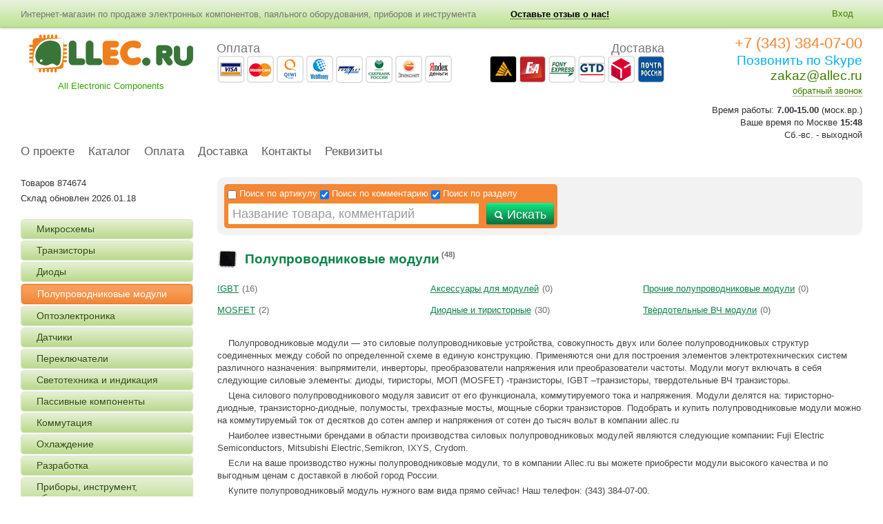

--- FILE ---
content_type: text/html; charset=utf-8
request_url: http://www.allec.ru/catalog/poluprovodnikovie_moduli
body_size: 42979
content:

<!DOCTYPE HTML>
<html>
<head>
	<meta charset="UTF-8">
	<title>Полупроводниковые модули оптом и в розницу Москва, Екатеринбург, Россия - Интернет-магазин allec.ru </title>
	<meta name="description" content="Купить Полупроводниковые модули в интернет-магазине allec.ru. Скидки, доставка по России"/>
	<meta name="keywords" content="Полупроводниковые модули купить, Полупроводниковые модули доставка по России, Полупроводниковые модули цена, Полупроводниковые модули характеристики, Полупроводниковые модули интернет-магазин "/>
	<meta name="author" content="Fanky.ru"/>
	<link rel="shortcut icon" type="image/x-icon" href="/favicon.ico">

	<link type="text/css" href="/media/css/bootstrap.css" rel="stylesheet" media="all" /><link type="text/css" href="/media/css/style.css" rel="stylesheet" media="all" /><link type="text/css" href="/media/css/allcss.css" rel="stylesheet" media="all" /><link type="text/css" href="/media/css/select2.css" rel="stylesheet" media="all" /><link type="text/css" href="/media/fancybox/jquery.fancybox-1.3.4.css" rel="stylesheet" media="all" />
	<script type="text/javascript" src="/media/js/jquery-1.8.1.min.js"></script>

<script type="text/javascript" src="/media/js/jquery.easing.min.js"></script>

<script type="text/javascript" src="/media/fancybox/jquery.fancybox-1.3.4.pack.js"></script>

<script type="text/javascript" src="/media/js/jquery.cookie.js"></script>

<script type="text/javascript" src="/media/js/jquery.form.js"></script>

<script type="text/javascript" src="/media/js/jquery.placeholder.min.js"></script>

<script type="text/javascript" src="/media/js/bootstrap.min.js"></script>

<script type="text/javascript" src="/media/js/select2.js"></script>

<script type="text/javascript" src="/media/js/main.js"></script>

<script type="text/javascript" src="/media/js/jquery.validate.min.js"></script>

<script type="text/javascript" src="/media/js/form_validate.js"></script>

<script type="text/javascript" src="/media/js/jquery.tablesorter.min.js"></script>

<script type="text/javascript" src="/media/js/cart.js"></script>



	<!-- Put this script tag to the <head> of your page -->
	<script type="text/javascript" src="//vk.com/js/api/openapi.js?88"></script>

	<script type="text/javascript">
		VK.init({apiId: 3913597, onlyWidgets: true});
	</script>
</head>
<body class="with-navbar">

<div class="navbar navbar-fixed-top">
	<div class="navbar-inner">
		<div class="container-fluid">

			<div class="btn-group pull-right">
								<a href="/my/login" class="dropdown-toggle" data-toggle="dropdown">Вход</a>
				<ul class="dropdown-menu">
											<li><a href="/my/login">Войти</a></li>
						<li><a href="/my/register">Регистрация</a></li>
									</ul>
			</div>


			<div class="title_site">Интернет-магазин по продаже электронных компонентов, паяльного оборудования,
				приборов и инструмента
			</div>

			<a href="#review_allec" class="review_allec_link" id="review_allec_link">
				Оставьте отзыв о нас!
			</a>

		</div>
	</div>
</div><div class="container-fluid">
	


	<div id="header">

		<div>

			
			<a id="header-logo" href="/" title="На главную страницу Allec">

				
				<img src="/media/images/logo.png" alt="Allec">

				
			</a>

		
			<div id="header-slogan">All Electronic Components</div>

		</div>



		<div class="valuts">Оплата</div>

		<div class="sheeping"><span>Доставка</span>

			<a class="sh1" href="http://www.dellin.ru/" target="_blank" rel="nofollow"></a>
			<a class="sh2" href="http://expressauto.ru/" target="_blank" rel="nofollow"></a>
			<a class="sh3" href="http://www.ponyexpress.ru/" target="_blank" rel="nofollow"></a>
			<a class="sh4" href="https://gtdel.com/" target="_blank" rel="nofollow"></a>
			<a class="sh5" href="https://www.dpd.ru/" target="_blank" rel="nofollow"></a>
			<a class="sh6" href="http://www.russianpost.ru/" target="_blank" rel="nofollow"></a>

		</div>



		<div class="phone_big_wrap">

			<p class="phone_big">+7 (343) 384-07-00</p>
<p class="email_big">
<a href="skype:allec.ru?call" style="color: #00B0F6;">Позвонить по Skype</a></p>

<p class="email_big"><a href="mailto:zakaz@allec.ru?subject=Письмо с сайта allec.ru">zakaz@allec.ru </a> </p>

			<p class="wrap_callback"><a href="#callback_form" id="callback">обратный звонок</a></p>



			


			<div class="timer">

				<p>Время работы: <b>7.00-15.00</b> (моск.вр.) </p>



				<p> Ваше время по Москве <b id="time">15:22</b></p>



				<p>Сб.-вс. - выходной</p>

			</div>



		</div>

	</div>

<div class="content-area">
    
<ul class="nav clearfix">
            <li class=""><a href="/o_proekte">О проекте</a></li>
            <li class=""><a href="/catalog">Каталог</a></li>
            <li class=""><a href="/oplata">Оплата</a></li>
            <li class=""><a href="/dostavka">Доставка</a></li>
            <li class=""><a href="/kontakti">Контакты</a></li>
            <li class=""><a href="/rekviziti">Реквизиты</a></li>
            </ul></div>



<div id="cart-preview" class="wrap_cart clearfix">
</div>	

<div class="sidebar-left">

	<div class="store">
		<p>Товаров 874674</p>

		<p>Склад обновлен 2026.01.18</p>
	</div>


	<div id="catalog-menu">
					<div class="one">
				<div class="one-item"><a href="/catalog/mikroshemi">Микросхемы</a></div>
			</div>
					<div class="one">
				<div class="one-item"><a href="/catalog/tranzistori">Транзисторы</a></div>
			</div>
					<div class="one">
				<div class="one-item"><a href="/catalog/diodi">Диоды</a></div>
			</div>
					<div class="one">
				<div class="one-item"><a href="/catalog/poluprovodnikovie_moduli">Полупроводниковые модули</a></div>
			</div>
					<div class="one">
				<div class="one-item"><a href="/catalog/optoelektronika">Оптоэлектроника</a></div>
			</div>
					<div class="one">
				<div class="one-item"><a href="/catalog/datchiki">Датчики</a></div>
			</div>
					<div class="one">
				<div class="one-item"><a href="/catalog/pereklyuchateli">Переключатели</a></div>
			</div>
					<div class="one">
				<div class="one-item"><a href="/catalog/svetotehnika_i_indikatsiya">Светотехника и индикация</a></div>
			</div>
					<div class="one">
				<div class="one-item"><a href="/catalog/passivnie_komponenti">Пассивные компоненты</a></div>
			</div>
					<div class="one">
				<div class="one-item"><a href="/catalog/kommutatsiya">Коммутация</a></div>
			</div>
					<div class="one">
				<div class="one-item"><a href="/catalog/ohlagdenie">Охлаждение</a></div>
			</div>
					<div class="one">
				<div class="one-item"><a href="/catalog/razrabotka">Разработка</a></div>
			</div>
					<div class="one">
				<div class="one-item"><a href="/catalog/pribori_instrument_oborudovanie">Приборы, инструмент, оборудование</a></div>
			</div>
					<div class="one">
				<div class="one-item"><a href="/catalog/rashodnie_materiali">Расходные материалы</a></div>
			</div>
					<div class="one">
				<div class="one-item"><a href="/catalog/elektrotehnika">Электротехника</a></div>
			</div>
					<div class="one">
				<div class="one-item"><a href="/catalog/istochniki_i_elementi_pitaniya">Источники и элементы питания</a></div>
			</div>
					<div class="one">
				<div class="one-item"><a href="/catalog/besprovodnoe_oborudovanie">Беспроводное оборудование</a></div>
			</div>
					<div class="one">
				<div class="one-item"><a href="/catalog/elektronika_dlya_doma_i_avto">Электроника для дома и авто</a></div>
			</div>
					<div class="one">
				<div class="one-item"><a href="/catalog/raznoe">Разное</a></div>
			</div>
					<div class="one">
				<div class="one-item"><a href="/catalog/krepyog_korpusa">Крепёж, корпуса</a></div>
			</div>
					<div class="one">
				<div class="one-item"><a href="/catalog/akustika">Акустика</a></div>
			</div>
					<div class="one">
				<div class="one-item"><a href="/catalog/master_kit">Электронные гаджеты Мастер Кит</a></div>
			</div>
			</div>

    <div class="block_on_main">
<h2 class="orange lsb_title">Лучшие оптовые цены</h2>
     <div class="v_best">
        <h3 class="m_best_title">Наборы инструментов</h3>
        <div class="mb_wr">
                            <p><a href="/catalog/pribori_instrument_oborudovanie/instrument/nabori_instrumentov/nabor_instrumentov_set0308_369993">Набор инструментов set0308</a> <em></em></p>
                    </div>
    </div><!-- v_best -->
     <div class="v_best">
        <h3 class="m_best_title">Мультиметры</h3>
        <div class="mb_wr">
                            <p><a href="/catalog/pribori_instrument_oborudovanie/izmeritelnie_pribori/multimetri/pribor_dt_9208_tsifrovoy_multimetr_370025">Прибор DT-9208  цифровой мультиметр</a> <em></em></p>
                            <p><a href="/catalog/pribori_instrument_oborudovanie/izmeritelnie_pribori/multimetri/pribor_m_890f_tsifrovoy_multimetr_370027">Прибор M-890F  цифровой мультиметр</a> <em></em></p>
                    </div>
    </div><!-- v_best -->
     <div class="v_best">
        <h3 class="m_best_title">Термоусадочные трубки</h3>
        <div class="mb_wr">
                            <p><a href="/catalog/rashodnie_materiali/termousadochnie_trubki/rbf_2412_prozrachnaya_termousadochnaya_trubka_m_303449">RBF 2.4/1.2 прозрачная термоусадочная трубка (м)</a> <em></em></p>
                    </div>
    </div><!-- v_best -->
  </div>
	<div class="block_on_main">
		<h2 class="orange lsb_title">Лидеры продаж</h2>

		<div class="bestbuy">
			<ol>
									<li><a href="/catalog/diodi/vipryamitelnie_diodi/1n4007_284015">1N4007</a></li>
									<li><a href="/catalog/starie_kategorii/3001_smikroshemi/ds9490r_174007">DS9490R#</a></li>
									<li><a href="/catalog/kommutatsiya/rele/elektromehanicheskie/g5q1eu24dc_1218665">G5Q1EU24DC</a></li>
									<li><a href="/catalog/starie_kategorii/3014_sgotovie_izdeliya/kit_bm9213_179194">KIT BM9213</a></li>
									<li><a href="/catalog/rashodnie_materiali/termousadochnie_trubki/rbf_2412_prozrachnaya_termousadochnaya_trubka_m_303449">RBF 2.4/1.2 прозрачная термоусадочная трубка (м)</a></li>
									<li><a href="/catalog/svetotehnika_i_indikatsiya/indikatori/gki_tsifrovie/wh1202a_ygh_ct_92212">WH1202A-YGH-CT#</a></li>
									<li><a href="/catalog/starie_kategorii/5555_raznoe/svetilnik_svetodiodniy_ekvanta_led07_80_1236924">Светильник светодиодный ЭКВАНТА "LED07-80"</a></li>
							</ol>
		</div>
	</div>

</div><!--sidebar-left-->

<!-- content-area -->
<div class="content-area">
	
<div id="header-search">

	<form class="form-inline clearfix" method="GET" action="/search">

		<div class="wrap_all_srch">
			<p>
                <label for="by_article">
                    <input type="checkbox" id="by_article" name="by_article" value="1" />Поиск по артикулу
                </label>

                <label for="by_comment">
                    <input type="checkbox" id="by_comment" name="by_comment" value="1" checked="checked" />Поиск по комментарию
                </label>

                                	<label for="by_page">
	                    <input type="checkbox" id="by_page" name="by_page" value="11516" checked="checked" />Поиск по разделу
	                </label>
            				</p>

			<div class="search-wrap">
				<input class="search" name="search" placeholder="Название товара" type="search" >
			</div>

            <button type="submit" class="btn btn-primary orgbtn"><i class="icon-search icon-white"></i> Искать</button>
		</div>

	</form>
</div>
<!--header-search-->


	<div class="catalog-submenu_name">
        <img src="/media/images/$ico_cat-sub-name.jpg" alt=""><em>Полупроводниковые модули</em><span>(48)</span>
    </div>
    <div class="catalog-submenu">
                	        <ul class="catalog-submenu_col">
	            	            	<li class="csc_li"><a class="csc_a" href="/catalog/igbt">IGBT</a>(16)</li>
	            		            	            	<li class="csc_li"><a class="csc_a" href="/catalog/mosfet">MOSFET</a>(2)</li>
	            		            	        </ul>
	    	        <ul class="catalog-submenu_col">
	            	            	<li class="csc_li"><a class="csc_a" href="/catalog/aksessuari_dlya_moduley">Аксессуары для модулей</a>(0)</li>
	            		            	            	<li class="csc_li"><a class="csc_a" href="/catalog/diodnie_i_tiristornie">Диодные и тиристорные</a>(30)</li>
	            		            	        </ul>
	    	        <ul class="catalog-submenu_col">
	            	            	<li class="csc_li"><a class="csc_a" href="/catalog/prochie_poluprovodnikovie_moduli">Прочие полупроводниковые модули</a>(0)</li>
	            		            	            	<li class="csc_li"><a class="csc_a" href="/catalog/tvyordotelnie_vch_moduli">Твёрдотельные ВЧ модули</a>(0)</li>
	            		            	        </ul>
	        </div>

    		<div class="block_on_main">
			<div class="text_page"><p>
	&nbsp; &nbsp; Полупроводниковые модули&nbsp;&mdash; это силовые полупроводниковые устройства, совокупность двух или более полупроводниковых структур соединенных между собой по определенной схеме в единую конструкцию. Применяются они для построения элементов электротехнических систем различного назначения: выпрямители, инверторы, преобразователи напряжения или преобразователи частоты. Модули могут включать в себя следующие силовые элементы: диоды, тиристоры, МОП (MOSFET) -транзисторы, IGBT &ndash;транзисторы, твердотельные ВЧ транзисторы.</p>
<p>
	&nbsp; &nbsp;&nbsp;Цена силового полупроводникового модуля зависит от его функционала, коммутируемого тока и напряжения. Модули делятся на: тиристорно-диодные, транзисторно-диодные, полумосты, трехфазные мосты, мощные сборки транзисторов. Подобрать и купить полупроводниковые модули можно на коммутируемый ток от десятков до сотен ампер и напряжения от сотен до тысяч вольт в компании allec.ru</p>
<p>
	&nbsp; &nbsp;&nbsp;Наиболее известными брендами в области производства силовых полупроводниковых модулей являются следующие компании<strong>: </strong>Fuji Electric Semiconductors,&nbsp;Mitsubishi Electric,Semikron,&nbsp;IXYS, Crydom.</p>
<p>
	&nbsp; &nbsp;&nbsp;Если на ваше производство нужны полупроводниковые модули, то в компании Allec.ru вы можете приобрести модули высокого качества и по выгодным ценам с доставкой в любой город России.</p>
<p>
	&nbsp; &nbsp;&nbsp;Купите полупроводниковый модуль нужного вам вида прямо сейчас! Наш телефон: (343) 384-07-00.</p>
<p>
	&nbsp; &nbsp;&nbsp;Также вашему вниманию предлагаются: <a href="http://allec.ru/catalog/optoelektronika">оптоэлектроника</a>, <a href="http://allec.ru/catalog/datchiki">датчики</a></p>
</div>
		</div>
	
    	<div class="block_on_main">
		<div class="reco  clearfix">

			<h2 class="orange">Рекомендуемые товары</h2>
							<div class="m_news">

																<div class="badger b_sales_leader">Акция!</div>
										
					<div class="wrap_reco">
						<img src="/uploads/products/100x100/58084b0c745d9плафон.jpg" alt="Светильник светодиодный ЭКВАНТА &quot;LED07-80&quot;" />
					</div>
					<div class="wrap_reco_right_col">
						<h3 class="title"><a href="/catalog/starie_kategorii/5555_raznoe/svetilnik_svetodiodniy_ekvanta_led07_80_1236924">Светильник светодиодный ЭКВАНТА "LED07-80"</a></h3>

						<div class="descr">
							<p></p>
						</div>
						<p class="rec_price">728.00</p>
					</div>


				</div>
							<div class="m_news">

											<div class="badger b_best_price ">Новинка!</div>
															
					<div class="wrap_reco">
						<img src="/uploads/products/100x100/56e16ba70267eизмир_мощ.jpg" alt="KIT MT4014 Измеритель мощности Энергомер" />
					</div>
					<div class="wrap_reco_right_col">
						<h3 class="title"><a href="/catalog/master_kit/gotovie_ustroystva/dadgeti/kit_mt4014_izmeritel_moshchnosti_energomer_1221818">KIT MT4014 Измеритель мощности Энергомер</a></h3>

						<div class="descr">
							<p></p>
						</div>
						<p class="rec_price"></p>
					</div>


				</div>
							<div class="m_news">

											<div class="badger b_best_price ">Новинка!</div>
															
					<div class="wrap_reco">
						<img src="/uploads/products/100x100/56e169950f0acMT6006.jpg" alt="KIT MT6006 Универсальный пульт &quot;Мультипульт&quot;" />
					</div>
					<div class="wrap_reco_right_col">
						<h3 class="title"><a href="/catalog/master_kit/gotovie_ustroystva/dadgeti/kit_mt6006_universalniy_pult_multipult_1221822">KIT MT6006 Универсальный пульт "Мультипульт"</a></h3>

						<div class="descr">
							<p></p>
						</div>
						<p class="rec_price"></p>
					</div>


				</div>
							<div class="m_news">

																<div class="badger b_sales_leader">Акция!</div>
										
					<div class="wrap_reco">
						<img src="/uploads/products/100x100/56e1525a351e3MT1098.jpg" alt="KIT MT1099 Black Портативное заряд. устр-во Power-флешка 8Гб" />
					</div>
					<div class="wrap_reco_right_col">
						<h3 class="title"><a href="/catalog/master_kit/gotovie_ustroystva/dadgeti/kit_mt1099_black_portativnoe_zaryad_ustr_vo_power_fleshka_8gb_1221813">KIT MT1099 Black Портативное заряд. устр-во Power-флешка 8Гб</a></h3>

						<div class="descr">
							<p></p>
						</div>
						<p class="rec_price"></p>
					</div>


				</div>
							<div class="m_news">

											<div class="badger b_best_price ">Новинка!</div>
															
					<div class="wrap_reco">
						<img src="/uploads/products/100x100/56e2519dd6ec2гиб_камера.jpg" alt="KIT MT1010 Гибкая видиокамера &quot;видиомастер ПК&quot;" />
					</div>
					<div class="wrap_reco_right_col">
						<h3 class="title"><a href="/catalog/master_kit/gotovie_ustroystva/dadgeti/kit_mt1010_gibkaya_vidiokamera_vidiomaster_pk_1221809">KIT MT1010 Гибкая видиокамера "видиомастер ПК"</a></h3>

						<div class="descr">
							<p></p>
						</div>
						<p class="rec_price"></p>
					</div>


				</div>
							<div class="m_news">

											<div class="badger b_best_price ">Новинка!</div>
															
					<div class="wrap_reco">
						<img src="/uploads/products/100x100/56e24808aac25дет_угл_газа.jpg" alt="KIT MT8057 Детектор углекислого газа" />
					</div>
					<div class="wrap_reco_right_col">
						<h3 class="title"><a href="/catalog/master_kit/gotovie_ustroystva/dadgeti/kit_mt8057_detektor_uglekislogo_gaza_1221826">KIT MT8057 Детектор углекислого газа</a></h3>

						<div class="descr">
							<p></p>
						</div>
						<p class="rec_price"></p>
					</div>


				</div>
							<div class="m_news">

											<div class="badger b_best_price ">Новинка!</div>
															
					<div class="wrap_reco">
						<img src="/uploads/products/100x100/56e15445a41a5MT2020.jpg" alt="KIT MT2020 Пуско-заряд. устройство Автостарт" />
					</div>
					<div class="wrap_reco_right_col">
						<h3 class="title"><a href="/catalog/master_kit/gotovie_ustroystva/dadgeti/kit_mt2020_pusko_zaryad_ustroystvo_avtostart_1221815">KIT MT2020 Пуско-заряд. устройство Автостарт</a></h3>

						<div class="descr">
							<p></p>
						</div>
						<p class="rec_price"></p>
					</div>


				</div>
							<div class="m_news">

											<div class="badger b_best_price ">Новинка!</div>
															
					<div class="wrap_reco">
						<img src="/uploads/products/100x100/547c10e9db1e7ek238_toppict.jpg" alt="KIT EK-238 &quot;Авто лаборатория&quot;" />
					</div>
					<div class="wrap_reco_right_col">
						<h3 class="title"><a href="/catalog/master_kit/elektronnie_konstruktori/prostie/kit_ek_238_avto_laboratoriya_341309">KIT EK-238 "Авто лаборатория"</a></h3>

						<div class="descr">
							<p></p>
						</div>
						<p class="rec_price"></p>
					</div>


				</div>
							<div class="m_news">

																<div class="badger b_sales_leader">Акция!</div>
										
					<div class="wrap_reco">
						<img src="/uploads/products/100x100/53218a48071f8bm071.jpg" alt="KIT BM071  МАСТЕР КИТ" />
					</div>
					<div class="wrap_reco_right_col">
						<h3 class="title"><a href="/catalog/master_kit/elektronnie_bloki_i_moduli/istochniki_pitaniya_i_regulyatori/kit_bm071_master_kit_179130">KIT BM071  МАСТЕР КИТ</a></h3>

						<div class="descr">
							<p></p>
						</div>
						<p class="rec_price"></p>
					</div>


				</div>
							<div class="m_news">

											<div class="badger b_best_price ">Новинка!</div>
															
					<div class="wrap_reco">
						<img src="/uploads/products/100x100/zd_10d.jpg" alt="Штатив для платы с лупой ZD-10D" />
					</div>
					<div class="wrap_reco_right_col">
						<h3 class="title"><a href="/catalog/pribori_instrument_oborudovanie/payalnoe_oborudovanie/prochee_payalnoe_oborudovanie/shtativ_dlya_plati_s_lupoy_zd_10d_370080">Штатив для платы с лупой ZD-10D</a></h3>

						<div class="descr">
							<p>Третья рука</p>
						</div>
						<p class="rec_price"></p>
					</div>


				</div>
							<div class="m_news">

															
					<div class="wrap_reco">
						<img src="/uploads/products/100x100/zd_927.jpg" alt="Паяльная станция ZD-927" />
					</div>
					<div class="wrap_reco_right_col">
						<h3 class="title"><a href="/catalog/pribori_instrument_oborudovanie/payalnoe_oborudovanie/payalnie_stantsii/payalnaya_stantsiya_zd_927_370006">Паяльная станция ZD-927</a></h3>

						<div class="descr">
							<p></p>
						</div>
						<p class="rec_price"></p>
					</div>


				</div>
							<div class="m_news">

															
					<div class="wrap_reco">
						<img src="/uploads/products/100x100/zd_932.jpg" alt="Паяльная станция ZD-932" />
					</div>
					<div class="wrap_reco_right_col">
						<h3 class="title"><a href="/catalog/pribori_instrument_oborudovanie/payalnoe_oborudovanie/payalnie_stantsii/payalnaya_stantsiya_zd_932_370008">Паяльная станция ZD-932</a></h3>

						<div class="descr">
							<p>температуры от 150 до 450 ℃, светодиодная индикация</p>
						</div>
						<p class="rec_price"></p>
					</div>


				</div>
			
		</div>

	</div>

 

	<div class="block_on_main">
    <h2>Специальные предложения</h2>

    <div class="wr_bom_main">
                    <a href="/news/master_kit_dlya_detey" class="recblo">
                <img src="/uploads/news/150x150/592d628085b2d130239_original.jpg" style="float:left; margin: 0 10px 10px 0" />
                <h3 class="title">МАСТЕР КИТ для детей</h3>

                <div class="text_page">Электронные подарки МАСТЕР КИТ отлично подойдут для детей и подростков. </div>
            </a><!-- recblo -->
                    <a href="/news/tovari_dlya_doma_i_dachi" class="recblo">
                <img src="/uploads/news/150x150/58ff5750adc30full_mp433IR_f1.jpg" style="float:left; margin: 0 10px 10px 0" />
                <h3 class="title">Умная электроника для дома и дачи</h3>

                <div class="text_page">Элементы системы умный дом: GSM сигнализации, видеонаблюдение, энергосбережение, охранно-пожарные сигнализации и другие электронные устройства.</div>
            </a><!-- recblo -->
                    <a href="/news/elektronnie_podarki_master_kit" class="recblo">
                <img src="/uploads/news/150x150/5889e54d4a98cKIT_MT4092.jpg" style="float:left; margin: 0 10px 10px 0" />
                <h3 class="title">Электронные подарки Мастер Кит</h3>

                <div class="text_page">Необычная электроника. Полезные устройства и замечательные подарки.</div>
            </a><!-- recblo -->
                    <a href="/news/instrument_v_podarok" class="recblo">
                <img src="/uploads/news/150x150/5889f4fa97e0bS027_500x500.jpg" style="float:left; margin: 0 10px 10px 0" />
                <h3 class="title">Инструмент в подарок</h3>

                <div class="text_page">Удобные инструменты для работы в доме.</div>
            </a><!-- recblo -->
                    <a href="/news/detskie_elektronnie_konstruktori_master_kit" class="recblo">
                <img src="/uploads/news/150x150/547db00a13a06EK-504.png" style="float:left; margin: 0 10px 10px 0" />
                <h3 class="title">Электронные конструкторы Masterkit</h3>

                <div class="text_page">Интересный подарок - большая радость вашему ребенку. </div>
            </a><!-- recblo -->
                    <a href="/news/termousadochnaya_trubka" class="recblo">
                <img src="/uploads/news/150x150/3m_5.jpg" style="float:left; margin: 0 10px 10px 0" />
                <h3 class="title">Термоусадочная трубка</h3>

                <div class="text_page">Широкий ассортимент. 

Цены производителя.      </div>
            </a><!-- recblo -->
            </div>
    <!-- wr_bom_main -->
</div>

	
<div class="block_on_main clearfix" >
    <h2>Новости</h2>

    <div class="wr_bom_main">

                            <div class="newsType">
            <p class="titnewsType orange">Наши новости</p>
                            <div class="m_news">
                    <img src="/uploads/news/70x70/5e70ac89a411dIMG_98086001203-558x329.jpg" style="float:left; margin: 0 10px 10px 0" />                    <h3 class="title"><a href="/news/sberbank_raspoznaet_litsa_v_meditsinskih_maskah">Сбербанк распознает лица в медицинских масках</a></h3>
                    <p class="descr"><em class="date">17.03.2020</em></p>
                </div>
                            <div class="m_news">
                    <img src="/uploads/news/70x70/5e3d19602602aMIG-S6.jpg" style="float:left; margin: 0 10px 10px 0" />                    <h3 class="title"><a href="/news/rossiyskie_zashchishchyonnie_mobilnie_ustroystva">Российские защищённые мобильные устройства </a></h3>
                    <p class="descr"><em class="date">07.02.2020</em></p>
                </div>
            
            </div><!-- newsType -->
                            <div class="newsType">
            <p class="titnewsType orange">Новости рынка электронных компонентов</p>
                            <div class="m_news">
                    <img src="/uploads/news/70x70/5e70ab8970fa8enjoyshop.jpg" style="float:left; margin: 0 10px 10px 0" />                    <h3 class="title"><a href="/news/samsung_grozit_revolyutsiey_tverdotelnih_akkumulyatorov">Samsung грозит революцией твердотельных аккумуляторов</a></h3>
                    <p class="descr"><em class="date">17.03.2020</em></p>
                </div>
                            <div class="m_news">
                    <img src="/uploads/news/70x70/5e5655ed773445900.jpg" style="float:left; margin: 0 10px 10px 0" />                    <h3 class="title"><a href="/news/intel_vipustila_10_nm_protsessori_atom_s_24_yadrami_i_27_mb_keshem">Intel выпустила 10 нм процессоры Atom с 24 ядрами и 27-МБ кэшем</a></h3>
                    <p class="descr"><em class="date">26.02.2020</em></p>
                </div>
            
            </div><!-- newsType -->
                            <div class="newsType">
            <p class="titnewsType orange">Интересно</p>
                            <div class="m_news">
                    <img src="/uploads/news/70x70/5e78936a821c0EJmNDysXYAEsueW.jpg" style="float:left; margin: 0 10px 10px 0" />                    <h3 class="title"><a href="/news/amazon_investiruet_v_vetryanie_elektrostantsii">Amazon инвестирует ветряные электростанции</a></h3>
                    <p class="descr"><em class="date">23.03.2020</em></p>
                </div>
                            <div class="m_news">
                    <img src="/uploads/news/70x70/5e565c1815039centrifuga-spinlaunch.jpg" style="float:left; margin: 0 10px 10px 0" />                    <h3 class="title"><a href="/news/kompaniya_spinlaunch_planiruet_zapuskat_raketi_s_pomoshchyu_gigantskoy_tsentrifugi">Компания SpinLaunch планирует запускать ракеты с помощью гигантской центрифуги</a></h3>
                    <p class="descr"><em class="date">26.02.2020</em></p>
                </div>
            
            </div><!-- newsType -->
        
    </div><!-- wr_bom_main -->
</div>

<div class="block_on_main clearfix" style="border-bottom: 0px none;">



    <div class="fgm clearfix">
        <p>СЕРВИС И ПОМОЩЬ</p>
        
<ul>
                    <li><a href="/servis_i_pomoshch/sposobi_oplati">Способы оплаты</a></li>
                    <li><a href="/servis_i_pomoshch/ishchem_partnerov">Ищем партнеров</a></li>
                    <li><a href="/servis_i_pomoshch/kak_sdelat_zakaz">Как сделать заказ</a></li>
                    <li><a href="/servis_i_pomoshch/beznalichnaya_oplata_cherez_bank">Безналичная оплата через банк</a></li>
                    <li><a href="/servis_i_pomoshch/podskazka_poiska_na_sayte">Подсказка поиска на сайте</a></li>
    </ul>    </div><!-- fgm -->

    <div class="fgm clearfix">
        <p>О КОМПАНИИ</p>
        
<ul>
                    <li><a href="/o_proekte">О проекте</a></li>
                    <li><a href="/catalog">Каталог</a></li>
                    <li><a href="/oplata">Оплата</a></li>
                    <li><a href="/dostavka">Доставка</a></li>
                    <li><a href="/kontakti">Контакты</a></li>
                    <li><a href="/rekviziti">Реквизиты</a></li>
                    </ul>    </div><!-- fgm -->


    <!--<div class="fgm clearfix">
        <p>СЛЕДУЙТЕ ЗА НАМИ</p>
        <ul class="socl">
                    </ul>
    </div><!-- fgm -->




</div><!-- block_on_main -->
</div></div>


<!-- callback_form -->
<div style="display:none">
	<form id="callback_form" class="callback_form" action="/ajax/callback" method="POST">
		<!-- <p class="callback_descr">Сообщите нам свои данные и мы вам перезвоним!</p> -->
		<label for="yourname1">Ваше имя</label><input type="text" id="yourname1" name="name">
		<label for="yourphone">Ваш телефон</label><input type="text" id="yourphone" name="phone"><br>
        <div class="captcha captcha__compact"></div>
		<input type="submit" class="btn" value="Отправить">
	</form>
</div>

<script type="text/javascript">
    $(function(){
        $('#callback_form').on('submit', function(e){
            e.preventDefault();

            var data = $(this).serialize();
            $.post($(this).attr('action'), data, function(data){
                var result = JSON.parse(data);
                alert(result.message);

                if(result.success) {
                    $.fancybox.close();
                }
            });
        });
    });
</script>
<!-- отзыв о работе сайта -->
<div style="display:none">
	<form id="review_site_form" class="review_site_form" action="/ajax/review">
		<p class="callback_descr">Заметили ошибку? Напишите нам!</p>
		<label for="yourname">Ваше имя</label><input type="text" id="yourname" name="name">
		<p><label for="rev_site">Ваш отзыв</label><textarea rows="5" id="rev_site" name="text"></textarea></p>
        <div class="captcha"></div>
		<input type="submit" class="btn" value="Отправить">
	</form>
</div>

<script type="text/javascript">
    $(function(){
        $('#review_site_form').on('submit', function(e){
            e.preventDefault();

            var data = $(this).serialize();
            $.post($(this).attr('action'), data, function(data){
                var result = JSON.parse(data);
                alert(result.message);

                if(result.success) {
                    $.fancybox.close();
                }
            });
        });
    });
</script>
<div style="display:none">
	<form id="review_allec" class="review_site_form" action="/ajax/review_allec" method="POST">

		<p class="callback_descr">Оставьте отзыв о нас!</p>

		<p>
			<label for="yourname2">Ваше имя<span class="redstar">*</span></label>
			<input type="text" id="yourname2" required name="name">
		</p>

		<p>
			<label for="youremail">Ваш email<span class="redstar">*</span><span class="texty">(нужен для связи, нигде опубликован не будет)</span></label>
			<input type="text" id="youremail" required name="email">
		</p>


		<p>
			<label for="yourcity">Ваш город</label>
			<input type="text" id="yourcity" name="city">
		</p>

		<p>
			<label for="yourcomp">Ваша компания</label>
			<input type="text" id="yourcomp" name="company">
		</p>

		<p>
			<label for="yourdol">Ваша должность</label>
			<input type="text" id="yourdol" name="position">
		</p>

		<p>
			<label for="rev_site2">Ваш отзыв о сайте<span class="redstar">*</span></label>
			<textarea rows="5" id="rev_site2" required name="text"></textarea>
		</p>
        <div class="captcha"></div>
		<input type="submit" class="btn" value="Отправить">
	</form>
</div>

<div class="container-fluid footer">
    <div class="footer_ins">
        <div class="copyright">© 2012-2016 ООО «Позитрон» 
<p><a href="http://fanky.ru">Разработка и продвижение</a> -  Fanky.ru</p>
</div>
        <div class="dev-dev-dev"><span class="foo_phone">+7 (343) 384-07-00 </span></div>
        <a href="#review_site_form" class="review_site" id="review_site">Заметили ошибку? Напишите нам!</a>
        <div class="counters">
            <a href="http://www.efind.ru" title="Поиск электронных компонентов"><img src="//static.efind.ru/img/b/88x31.gif"  style="border: 0px solid" alt="Поиск электронных компонентов" title="Поиск электронных компонентов" /></a>


<script>
  (function(i,s,o,g,r,a,m){i['GoogleAnalyticsObject']=r;i[r]=i[r]||function(){
  (i[r].q=i[r].q||[]).push(arguments)},i[r].l=1*new Date();a=s.createElement(o),
  m=s.getElementsByTagName(o)[0];a.async=1;a.src=g;m.parentNode.insertBefore(a,m)
  })(window,document,'script','//www.google-analytics.com/analytics.js','ga');

  ga('create', 'UA-74315116-1', 'auto');
  ga('send', 'pageview');

</script>

<!-- Yandex.Metrika counter -->
<script type="text/javascript">
    (function (d, w, c) {
        (w[c] = w[c] || []).push(function() {
            try {
                w.yaCounter1849630 = new Ya.Metrika({
                    id:1849630,
                    clickmap:true,
                    trackLinks:true,
                    accurateTrackBounce:true,
                    webvisor:true,
                    ut:"noindex"
                });
            } catch(e) { }
        });

        var n = d.getElementsByTagName("script")[0],
            s = d.createElement("script"),
            f = function () { n.parentNode.insertBefore(s, n); };
        s.type = "text/javascript";
        s.async = true;
        s.src = "https://mc.yandex.ru/metrika/watch.js";

        if (w.opera == "[object Opera]") {
            d.addEventListener("DOMContentLoaded", f, false);
        } else { f(); }
    })(document, window, "yandex_metrika_callbacks");
</script>
<noscript><div><img src="https://mc.yandex.ru/watch/1849630?ut=noindex" style="position:absolute; left:-9999px;" alt="" /></div></noscript>
<!-- /Yandex.Metrika counter -->


<!--LiveInternet counter--><script type="text/javascript"><!--
document.write("<a href='//www.liveinternet.ru/click' "+
"target=_blank><img src='//counter.yadro.ru/hit?t16.17;r"+
escape(document.referrer)+((typeof(screen)=="undefined")?"":
";s"+screen.width+"*"+screen.height+"*"+(screen.colorDepth?
screen.colorDepth:screen.pixelDepth))+";u"+escape(document.URL)+
";"+Math.random()+
"' alt='' title='LiveInternet: показано число просмотров за 24"+
" часа, посетителей за 24 часа и за сегодня' "+
"border='0' width='88' height='31'><\/a>")
//--></script><!--/LiveInternet-->

<a href="http://cxem.net">
<img src="http://cxem.net/images/banners/banner_88x31_2.gif" alt="Радиоэлектроника" width="88" height="31" border="0"></a>

<!-- Top.Elec.Ru Counter -->
<a href="http://www.elec.ru/" target="_blank"><script language="JavaScript"><!--
ElNav = navigator; ElNavApp = ElNav.appName; ElDoc = document; ElDoc.cookie = "b=b";
ElCookie = ElDoc.cookie ? 1 : 0; ElNsc = (ElNavApp.substring(0, 2) == "Mi") ? 0 : 1;
ElScreen = screen; ElDepth = (ElNsc ==0 ) ? ElScreen.colorDepth : ElScreen.pixelDepth;
document.write('<img src="//top.elec.ru/cnt?' +
'id=14025&sc=1&' +
'scr=' + ElScreen.width + 'x' + ElScreen.height + 'x' + ElDepth + '&' +
'cookie=' + ElCookie + '&' +
'ref=' + escape(ElDoc.referrer) + '&' +
'r=' + Math.random() + '" ' +
'width="88" height="31" border="0" alt="Top.Elec.Ru - Рейтинг и каталог электротехнических ресурсов">');
// --></script><noscript><img src="//top.elec.ru/cnt?id=14025&sc=1"
width="88" height="31" border="0" alt="Top.Elec.Ru - Рейтинг и каталог электротехнических ресурсов"></noscript></a>
<!-- Top.Elec.Ru Counter -->

<!--
<script type="text/javascript">
var LHCChatOptions = {};
LHCChatOptions.opt = {widget_height:340,widget_width:300,popup_height:520,popup_width:500};
(function() {
var po = document.createElement('script'); po.type = 'text/javascript'; po.async = true;
var referrer = (document.referrer) ? encodeURIComponent(document.referrer.substr(document.referrer.indexOf('://')+1)) : '';
var location  = (document.location) ? encodeURIComponent(window.location.href.substring(window.location.protocol.length)) : '';
po.src = '//chat.allec.ru/index.php/rus/chat/getstatus/(click)/internal/(position)/bottom_right/(ma)/br/(hide_offline)/true/(top)/350/(units)/pixels/(department)/1?r='+referrer+'&l='+location;
var s = document.getElementsByTagName('script')[0]; s.parentNode.insertBefore(po, s);
})();
</script> 
-->        </div>
    </div>
</div><script>

    var widgets = [];
    var onloadCallback = function () {
        var blocks = document.querySelectorAll('div[class^=captcha]');
        var site_key = "6LctW9kZAAAAAOP5_dV1CfDCO1omy1FZRTunTyNE";
        for (i = 0; i < blocks.length; i++) {
            var id = 'recaptcha_' + Math.random().toString(36).substr(2, 9)
            blocks[i].setAttribute('id', id);
            var size = 'normal';
            if (blocks[i].classList.contains('captcha__compact')) {
                size = 'compact';
            }
            widgets[id] = grecaptcha.render(blocks[i], {
                'sitekey': site_key,
                'size': size,
            });
        }
    }
</script>
</body>
</html>

--- FILE ---
content_type: text/css
request_url: http://www.allec.ru/media/css/style.css
body_size: 53379
content:
* {
    padding: 0;
    margin: 0;
}

html {
    height: 100%;
    color: #000;
    font-family: Arial, sans-serif;
    font-size: 14px;
    line-height: 18px;
    min-width: 1004px;
    background: #fff;
}

body {
    position: relative;
    height: 100%;
    _behavior: url("./css/csshover.htc");
    min-width: 1004px;
}

body.with-navbar {
    padding-top: 50px;
}

p, ul, ol {
    margin-bottom: 4px;
}

p.nobott {
    margin-bottom: 8px;
}

h3 {
    /*font-weight: normal;*/
}

/*h2 {color:#000; font:normal 22px/23px Tahoma, Verdana, Arial, sans-serif; margin-bottom:12px;}
h2.texth2 {color:#000; font:normal 18px/20px Arial, sans-serif; margin-bottom:13px;}
h2.head1 {color:#000; font:normal 24px/25px Tahoma, Verdana, Arial, sans-serif; margin-bottom:12px;}
.content_right h3.news_head {color:#000; font:normal 18px/23px Tahoma, Verdana, Arial, sans-serif; margin:0 0 12px 22px; background: none; padding:0;}
h4 {color:#131313; font:normal 13px/14px Tahoma, Verdana, Arial, sans-serif; margin-bottom:5px;}
h6 {color:#636363; font:normal 12px/18px Arial, sans-serif; margin-bottom:0px;}*/

/**** CONTAINER ****/
.container-fluid {
    min-width: 964px;
    max-width: 1220px;
    margin: 0px auto;
}

.empty {
    height: 100px;
    clear: both;
}

.clear {
    clear: both;
}

.sidebar-right {
    float: right;
    width: 240px;
}

.sidebar-left {
    float: left;
    width: 250px;

}

.sidebar-left + .sidebar-right + .content-area,
.sidebar-left + .content-area {
    margin-left: 285px;
}

.sidebar-right + .content-area {
    /*margin-right: 255px;*/
}

.content-area {
    padding-bottom: 18px;
    overflow: hidden;
    font-family: Arial, sans-serif;
}
.content-area--fix{
  min-height: 555px;
}
/**** FOOTER ****/
.footer {
    height: 67px;
}

.footer_ins {
    height: 75px;
    border-top: 2px solid #6e932c;
    position: relative;
}

.footer_ins .copyright {
    position: absolute;
    left: 30px;
    top: 27px;
    color: #303030;
    font-size: 11px;
}

.footer_ins .dev-dev-dev {
    position: absolute;
    right: 50px;
    top: 27px;
    font-size: 11px;
}

.footer_ins .redworks a {
    color: #417d00;
}

.counters {
    position: absolute;
    left: 280px;
    top: 22px;
}

.counters img {
    margin-right: 7px;
}

/**** HEADER ****/
#header {
    position: relative;
    height: 141px; /*  119px */
    margin-bottom: 20px;
}

#header-logo {
    position: absolute;
    left: 12px;
    top: 0px;
    width: 238px;
    height: 67px;
}

#header-slogan {
    position: absolute;
    top: 66px;
    left: 12px;

    width: 238px;
    height: 36px;
    overflow: hidden;

    color: #32A600;
    text-align: center;
}

#header-search {
    /*padding: 3px 30px 23px;*/
    /*height: 60px;*/
    position: relative;
    overflow: hidden;
    /*width: 658px;*/
}

#header-search label {
    color: white;
    vertical-align: top;
}

#header-search label.big {
    padding: 0;
    margin: 0 5px 0 0;
    display: block;
    vertical-align: middle;
    font-size: 19px;
    line-height: 30px;
    color: #fff;
    text-shadow: 0 -1px 1px rgba(0, 0, 0, 0.35);
}

#header-search input[type="checkbox"] {
    margin-top: 4px;
    margin-right: 4px;
    vertical-align: top;
}

#header-search .search-wrap {
    margin-top: 0px;
    float: left;
    margin-right: 10px;
}

#header-search .srch_btn {
    float: left;
    margin-right: 10px;
}

#header-search input.search {
    padding: 4px 6px;
    margin: 0;
    width: 365px;
    height: 32px;
    font-size: 18px;
    line-height: 22px;

    -webkit-box-sizing: border-box;
    -moz-box-sizing: border-box;
    box-sizing: border-box;

    border: 1px solid #E9910D;
   border-top-right-radius:0;
   border-bottom-right-radius:0;
}

#header-search .btn {
    -webkit-box-sizing: border-box;
    -moz-box-sizing: border-box;
    box-sizing: border-box;

    /*position: absolute;*/
    /*right: 0px;*/
    /*top: 0px;*/

    float: left;
    font-size: 18px;
    height: 32px;
}

#header-search .param_block .btn.btn-mini {
    -webkit-box-sizing: border-box;
    -moz-box-sizing: border-box;
    box-sizing: border-box;
    font-size: 11px;
    height: auto;
}

.orgbtn {
    /*background-color: #78DA15;
    background-image: -ms-linear-gradient(top, #79DB0F, #3E7407);
    background-image: -webkit-gradient(linear, 0 0, 0 100%, from(#79DB0F), to(#3E7407));
    background-image: -webkit-linear-gradient(top, #79DB0F, #3E7407);
    background-image: -o-linear-gradient(top, #79DB0F, #3E7407);
    background-image: -moz-linear-gradient(top, #79DB0F, #3E7407);
    background-image: linear-gradient(top, #79DB0F, #3E7407);*/
    background-color: #48D888;
    background-image: -ms-linear-gradient(top, #0FEB83, #3E7407);
    background-image: -webkit-gradient(linear, 0 0, 0 100%, from(#79DB0F), to(#086F3E));
    background-image: -webkit-linear-gradient(top, #0FEB83, #086F3E);
    background-image: -o-linear-gradient(top, #0FEB83, #086F3E);
    background-image: -moz-linear-gradient(top, #0FEB83, #086F3E);
    background-image: linear-gradient(top, #0FEB83, #086F3E);
}

.orgbtn:hover {
    background: #00B674; /*#427A08*/
}

.viewtxt {
    vertical-align: middle;
    font-size: 12px;
    float: left;
    margin-right: 5px;
}
.by_article{
    float:right;
    width:126px;
    text-align:center;
    margin:2px 0 0 0;
}
.by_article label{
    cursor:pointer;
    font-weight:bold;
}

.wrap_all_srch {
    float: left;
    padding: 5px;
    margin: -5px 0 -5px -5px;
    background: #F58634;
    border-radius: 5px;
}

.wrap_all_srch label {
    margin-bottom: 0;
}

::-moz-selection {
    background: #5EAD0B;
    color: #fff;
    text-shadow: none;
}

::selection {
    background: #5EAD0B;
    color: #fff;
    text-shadow: none;
}

#header-search .btn.reset-filter {
    font-size: 15px;
    height: auto;
}

#header-search input.search:focus {
    border-color: rgba(184, 95, 13, 0.8);
    -webkit-box-shadow: inset 0 1px 1px rgba(0, 0, 0, 0.075), 0 0 8px rgba(236, 82, 82, 0.6);
    -moz-box-shadow: inset 0 1px 1px rgba(0, 0, 0, 0.075), 0 0 8px rgba(236, 82, 82, 0.6);
    box-shadow: inset 0 1px 1px rgba(0, 0, 0, 0.075), 0 0 8px rgba(236, 82, 82, 0.6);
}

#header-search .btn [class^="icon-"] {
    margin-top: 4px;
}

/*#header-basket {
	display: none;
	position: absolute;
	right: 0;
	top: 66px;
	width: 230px;
}*/

#header-basket.visible {
    display: block;
}

/* .detali {width:100%; height:149px; margin-bottom:25px; border-top:2px solid #6e932c; border-bottom:2px solid #6e932c; background: url('/media/images/bg_detali.jpg') center 25px no-repeat;} */
.detali {
    height: 124px;
    padding: 25px 31px 0 29px;
    margin-bottom: 25px;
    border-top: 2px solid #6e932c;
    border-bottom: 2px solid #6e932c;
}

.detali table {
    width: 100%;
}

.detali table td {
    text-align: center;
}

.detali table td.first {
    width: 110px;
    text-align: left;
}

.detali table td.last {
    width: 100px;
    text-align: right;
}

/**** CONTENT ****/
.maintext {
    margin-bottom: 45px;
    padding: 0 0 0 20px;
}

.nomargin {
    margin-bottom: 0px;
}

.banner {
    width: 208px;
    height: 168px;
    margin: 0 0 10px 28px;
    background: #f5f2e9;
    border: 1px solid #afa68d;
    border-radius: 10px;
    -moz-border-radius: 10px;
    -webkit-border-radius: 10px;
    text-align: center;
    line-height: 168px;
    color: #bab29b;
    font-size: 18px;
    visibility: hidden;
}

.content_left h3,
.content_right h3 {
    background: url('/media/images/bg_head3.gif') repeat-y;
    font-weight: normal;
    margin-bottom: 12px;
}

.content_left h3 {
    background-position: left top;
    padding-left: 32px;
}

.content_right h3 {
    background-position: right top;
    padding: 0 5px 0 9px;
}

.content_left h3.sidebar-title,
.content_right h3.sidebar-title,
h3.sidebar-title {
    background: none;
    margin-bottom: 12px;
}

.content_left h3.sidebar-title,
.sidebar-left h3.sidebar-title,
h3.sidebar-title.left {
    border-left: 4px solid #57990f;
    padding-left: 12px;
}

.content_right h3.sidebar-title,
.sidebar-right h3.sidebar-title,
h3.sidebar-title.right {
    border-right: 4px solid #57990f;
    padding-right: 12px;
    padding-left: 9px;
}

.leftprice {
    padding: 17px 12px 5px 15px;
    margin: 0 0 20px 0;
    border: 1px dashed #788698;
    border-radius: 5px;
    -moz-border-radius: 5px;
    -webkit-border-radius: 5px;
}

.leftprice table {
    width: 100%;
    margin-bottom: 15px;
    color: #417d00;
    font-size: 11px;
}

.leftprice table .price_right {
    width: 40px;
    text-align: right;
}

.right_ins {
    padding-left: 9px;
    margin-bottom: 45px;
}

.right_ins h3 {
    padding-left: 0
}

.right_ins2 {
    padding-left: 20px;
    margin-bottom: 45px;
}

ul.faq {
    margin: 0;
    padding-left: 16px;
    list-style-type: none;
}

ul.faq li {
    margin-bottom: 5px;
}

.news {
    font: 11px/16px Arial, sans-serif;
    padding-right: 25px;
    padding-bottom: 5px;
}

.news p {
    padding-left: 63px;
}

.news img {
    float: left;
}

.news em {
    color: #737373;
    margin-left: 5px;
}

.newsinf {
    padding-left: 191px;
}

.fontlink {
    font-size: 14px;
}

.liders li {
    list-style: none inside;
    margin-left: 0px;
    font-size: 12px;
    height: 18px;
    overflow: hidden;
    position: relative;
}

.liders li img {
    position: absolute;
    right: 0;
    top: 0;
}

.liders li a {
    color: #5e8b0a;
}

.liders li span {
    width: 26px;
    height: 18px;
    text-align: center;
    display: block;
    margin-right: 16px;
    float: left;
    color: #fff;
}

.liders li.one span {
    background: #303030;
}

.liders li.two span {
    background: #4b4b4b;
}

.liders li.three span {
    background: #666666;
}

.liders li.four span {
    background: #818181;
}

.liders li.five span {
    background: #8e8e8e;
    color: #cfcfcf;
}

.liders li.six span {
    background: #9a9a9a;
    color: #636363;
}

.liders li.seven span {
    background: #b4b4b4;
    color: #575757;
}

.liders li.eight span {
    background: #cdcdcd;
    color: #303030;
}

.liders li.nine span {
    background: #e6e6e6;
    color: #212121;
}

.contacts {
    background: url('/media/images/arrow.gif') 0 7px no-repeat;
    color: #252525;
    padding: 0 40px 0 20px;
    font-size: 12px;
}

.contacts p {
    margin-bottom: 0;
}

.gray {
    padding: 12px 18px;
    color: #010101;
    font-size: 13px;
    background: #e9f0df;
    border-radius: 10px;
    -moz-border-radius: 10px;
    -webkit-border-radius: 10px;
}

.about {
    margin-bottom: 40px;
}

.about li {
    list-style: inside none;
    margin: 0 0px 5px 19px;
}

.about li a {
    color: #417d00;
    line-height: 24px;
    border: 1px solid #fff;
    background: #fff;
    padding: 4px 14px 4px 10px;
    border-radius: 5px;
    -moz-border-radius: 5px;
    -webkit-border-radius: 5px;
}

.about li.active a {
    border: 1px solid #96a580;
    background: #e9f0df;
    color: #334e17;
    text-decoration: none;
}

.srch_news {
    margin-bottom: 22px;
}

.srch_news p {
    margin-bottom: 0;
}

.Doc {
    padding-left: 25px;
}

.item {
    width: 100%;
    padding: 10px 0 20px 0;
}

/*.item img {float:left;}*/
.tabs {
    padding-left: 0px;
    margin-bottom: 20px;
    position: relative;
    /*top: 10px;*/
}

.tabs ul {
    height: 39px;
    position: relative;
    z-index: 100;
    margin-bottom: 0;
}

.tabs ul li {
    float: left;
    font-size: 12px;
    list-style: outside none;
    text-align: center;
    margin-left: 0;
}

.tabs ul li span {
    border-left: 1px solid #fff;
    border-right: 1px solid #fff;
    border-top: 1px solid #fff;
    padding: 8px 18px 10px;
}

.tabs ul li.active span {
    -moz-border-radius: 5px 5px 0 0;
    border-radius: 5px 5px 0 0;
    -webkit-border-radius: 5px 5px 0 0;
    background: none repeat scroll 0 0 #E9F5E9;
    border-left: 1px solid #C9DECA;
    border-right: 1px solid #C9DECA;
    border-top: 1px solid #C9DECA;
}

.tabs ul li a {
    border-bottom: 1px dashed #535353;
    color: #535353;
    line-height: 20px;
    text-decoration: none;
}

.tabs ul li a:hover, .tabs ul li.active a {
    border-bottom: none;
}

.tabs_ins {
    border-radius: 10px 10px 10px 10px;
    background: none repeat scroll 0 0 #E9F5E9;
    border: 1px solid #C9DECA;
    padding: 5px 18px 10px 7px;
    /*width:370px;*/
    position: relative;
    /*top: -13px;*/
    z-index: 1;
    width: auto;
}

.groups_har {
    width: 100%;
}

/*.groups_har.fix1 {*/
    /*float: left;*/
    /*width: 45%;*/
    /*margin-right: 30px;*/
/*}*/

.groups_har th {
    border-bottom: 2px solid #465046;
    color: #000;
    font-size: 14px;
    font-weight: normal;
    height: 30px;
    padding-left: 8px;
    text-align: left;
}

.groups_har td {
    color: #465046;
    font-size: 12px;
    height: 30px;
    padding-left: 8px;
    text-align: left;
}

.groups_har .light td {
    background: #F9FFF9;
}

.groups_har td div {
    position: relative;
    z-index: 999;
}

.help {
    background: url("/media/images/bg_help.png") no-repeat 0 0;
    cursor: pointer;
    float: right;
    right: 0;
    top: 1px;
    display: block;
    height: 16px;
    margin-left: 3px;
    position: absolute;
    width: 16px;
}

.help_popup {
    -moz-border-radius: 10px 10px 10px 10px;
    border-radius: 10px 10px 10px 10px;
    -webkit-border-radius: 10px 10px 10px 10px;
    background: #EDE5C6;
    border: 1px solid #F9F6E8;
    bottom: 17px;
    display: none;
    left: -5px;
    padding: 10px;
    position: absolute;
    width: 100px;
    z-index: 999;
}

.help:hover .help_popup {
    display: block;
}

.w_predl_td{
    border: 1px solid #eaeaea;
}
.w_predl_td tr{

}

.predl {
    width: 99.9%;
    margin: 0 0 17px 0px;
    border-collapse: collapse;
    font-size: 11px;
    line-height: 16px;
    text-shadow: 1px 0 1px #fff;
    background: #f7f8f7;
}

.predl_tovar {
    border-right: 1px solid #eaeaea;
    padding: 0 4px 0 14px;
}

.oneitem img {
    float: left;
}

.oneitem p {
    padding-left: 70px;
    margin-bottom: 0;
}

.oneitem p a {
    font-size: 14px;
    line-height: 1.2;
}

.preview_img{
  z-index: 100;
}

.predl_prod .predl_name,
.predl_prod .predl_price,
.predl_prod .predl_col,
.predl_prod .predl_cart{
    font-size:14px;
    color:#000000;
    line-height:1.1;
    font-weight:bold;
}

.predl_name {
    padding: 14px 14px 14px 14px;
    vertical-align: top;
    border-right: 1px solid #eaeaea;
    border-bottom: 4px solid #f58634;


}

.predl_price {
    padding: 14px 14px 14px 14px;
    vertical-align: top;
    border-right: 1px solid #eaeaea;
    border-bottom: 4px solid #f58634;
}
.predl_price span {
    font-size: 10px;
}

.predl_col {
    min-width: 70px;
    padding: 10px 20px 12px 8px;
    vertical-align: top;
    border-right: 1px solid #eaeaea;
    border-bottom: 4px solid #f58634;
}
.predl_col span {
    float: right;
    color:#569c7a;
}
.predl_col em {
    color:#000;
}

.predl_cart {
    width: 168px;
    padding: 10px 12px 5px 15px;
    border-right: 1px solid #eaeaea;
    border-bottom: 4px solid #f58634;
}

.predl_cart .search-amount {
    width: 48px;
    background-color: #ffffff;
    border: 1px solid #cccccc;
    border-radius: 3px;
    box-shadow: inset 0 1px 1px rgba(0, 0, 0, 0.075);
    -webkit-transition: border linear 0.2s, box-shadow linear 0.2s;
    -moz-transition: border linear 0.2s, box-shadow linear 0.2s;
    -ms-transition: border linear 0.2s, box-shadow linear 0.2s;
    -o-transition: border linear 0.2s, box-shadow linear 0.2s;
    transition: border linear 0.2s, box-shadow linear 0.2s;
    padding: 4px;
    margin-bottom: 9px;
    line-height: 18px;
    font-size: 18px;
    color: #3f7a00;
    vertical-align: top;
}

.predl_cart .search-amount:active {
    position: relative;
    top: 1px;
}

.predl_cart a {
    vertical-align: top !important;
}

.predl_cart a img {
    vertical-align: top !important;
    padding-top: 1px;
}

.predl p {
    margin-bottom: 0;
}

.first td {
    border-top: none;
}

.last td {
    border-bottom: none;
}

.one_name_product {
    float: left;
}

.sendcomm a {
    text-decoration: none;
    border-bottom: 1px dashed #4b7016;
    font-size: 16px;
}

.sendcomm p {
    margin-bottom: 14px;
    color: #737373;
    font-size: 11px;
}

.dashed {
    padding: 14px 25px 0 18px;
    font-size: 11px;
    /*margin: 75px 0 35px;*/
    margin: 35px 0;
    border: 1px dashed #788698;
    -moz-border-radius: 5px;
    -webkit-border-radius: 5px;
    border-radius: 5px;
}

.content_right .dashed h3 {
    color: #121212;
    font: normal 16px/23px Arial, sans-serif;
    margin-bottom: 12px;
    background: none;
    padding: 0;
}

.dashed .oneitem {
    margin-bottom: 20px;
}

.dashed1 {
    width: 99%;
    margin: 0 0 0 6px;
    font-size: 12px;
    border: 1px dashed #788698;
    border-radius: 5px;
    -moz-border-radius: 5px;
    -webkit-border-radius: 5px;
}

.content_right .dashed1 h3 {
    color: #121212;
    font: normal 16px/23px Arial, sans-serif;
    margin-bottom: 12px;
    background: none;
    padding: 0;
}

.dashed1 .oneitem {
    margin-bottom: 20px;
}

.comment {
    width: 140px;
    overflow: hidden;
}

/*position: absolute;}*/
.position {
    width: 30px;
}

.deliver {
    margin-top: 17px;
}

.deliver p {
    margin-bottom: 5px;
}

.deliver strong {
    color: #000;
    font: normal 18px/20px Arial, sans-serif;
}

.deliver_p {
    margin-top: 15px;
    color: #7d7d7d;
    font: normal 11px/13px Tahoma, Verdana, Arial, sans-serif;
}

.deliver_link {
    display: block;
    background: #e9f0df;
    font-size: 15px;
    padding: 8px 12px;
    border: 3px solid #cfdabf;
    float: left;
    border-radius: 10px;
    -moz-border-radius: 10px;
    -webkit-border-radius: 10px;
    position: relative;
    left: -14px;
    margin: 18px 10px 0 0;
}

.noaut .deliver_link {
    top: -23px;
}

.noaut .deliver_p {
    margin-top: -3px;
}

.process {
    margin-bottom: 25px;
    color: #8b8b8b;
    font-size: 18px;
}

.process img {
    vertical-align: middle;
}

.process span {
    padding: 5px 8px;
    color: #fff;
    background: #417d00;
    border-radius: 10px;
    -moz-border-radius: 10px;
    -webkit-border-radius: 10px;
}

.dashedline {
    margin: 22px 0 22px 10px;
    height: 1px;
    border-top: 1px dashed #a3a3a3;
}

input.deliver_link {
    cursor: pointer;
    color: #417d00;
    text-decoration: underline;
    margin-top: 28px;
}

input.deliver_link:hover {
    text-decoration: none;
}

.comm {
    width: 188px;
/ / padding : 14 px 3 px 0 18 px;
    padding: 12px 3px 0 18px;
    display: inline-block;
    margin-top: 15px;
}

.comm p {
    margin-bottom: 12px;
    line-height: 16px;
    font-size: 14px;
}

.comm p span {
    color: #4c5144;
    font-size: 11px;
}

.search-pager {
    width: 100%;
    margin-bottom: 16px;
    overflow: hidden
}

.pager_rght {
    padding-top: 26px;
    float: right;
}

.pager_rght span {
    padding: 3px;
    background: #fff;
    border: 1px solid #fff;
}

.pager_rght span.active {
    background: #6e942e;
    border: 1px solid #a8bf82;
    color: #fff;
}

.pager_rght span.active a {
    color: #fff;
    text-decoration: none;
}

.pager_right {
    padding-top: 27px;
    font-size: 14px;
    float: right;
}

.pager_lft a {
    padding: 3px 5px;
    text-decoration: none;
    background: #e9f0df;
    border: 1px solid #a8bf82;
}

.pager_lft a.active {
    background: #6e942e;
    border: 1px solid #b2c690;
    color: #ecf1e3;
}

.predl th {
    background: #fff;
    text-align: left;
    padding-left: 12px;
    color: #000;
    font: inherit;
    padding-bottom:10px;
}

.predl th .deliver_link {
    display: block;
    background: #e9f0df;
    font-size: 14px;
    padding: 6px 10px;
    border: 1px solid #96a580;
    float: left;
    border-radius: 10px;
    -moz-border-radius: 10px;
    -webkit-border-radius: 10px;
    position: relative;
    left: -12px;
    margin: 0px 0px 5px 2px;
    vertical-align: middle;
}

.up {
    position: relative;
    top: -2px;
    margin: 0 1px 0 3px;
}

.white {
    background: #fff;
}

.searchrez {
    border-bottom: 1px solid #eaeaea;
    margin: 0;
    width: 100%;
}

.searchrez td {
    border-top: none;
    border-bottom: none;
}

.searchrez .multirow td {
    border-top: 2px solid #BFC9B2;
    border-bottom: 2px solid #BFC9B2;
}

.searchrez .multirow td.multirow_first {
    border-top: none;
}

.searchrez .multirow td.multirow_last {
    border-bottom: none;
}

.searchrez .predl_tovar {
    max-width: 210px;
}

.searchrez .predl_price {
    font-size: 12px;
    padding: 18px 14px 14px 14px;
}

.content_right .head1 {
    text-indent: 20px;
}

.main_product_img > a.lightview {
    /*float: left;*/
}
.main_product_img .wrap_prod_img {
  border: 1px solid #cdcdcd;
  border-radius: 10px;
  width: 245px;
  height: 245px;
  margin-bottom:20px;
}
.main_product_img .wrap_prod_img .tc_inn {
  width: 245px;
  height: 245px;
}
.main_product_img .prod_desc {
  margin-left: 270px;
}

.SeenProductsList {
    margin-bottom: 20px;
    padding-left: 20px;
}

.SeenProductsList > .SeenProduct {
    padding-bottom: 2px;
}

/* e-pay start */
#epay-block > label {
    display: inline-block;
    width: 160px;
    text-align: center;

    margin-right: 20px;
    margin-bottom: 10px;
}

#epay-block div.btn {
    margin-top: 20px;
    text-align: center;
}

#epay-block button {
    padding: 4px 20px;
    font-size: 16px;
}

/* e-pay end */

/* module: Questions start */
.qa-question {
    -moz-border-radius: 12px 12px 0px 0px;
    background: none repeat scroll 0 0 #eae8e8;
    border: 1px solid #D3CDBC;
    border-button: 0px;
    overflow: hidden;
    padding: 20px 0 16px 18px;
}

.qa-answer {
    -moz-border-radius: 0px 0px 12px 12px;
    background: none repeat scroll 0 0 #E9F0DF;
    border: 1px solid #D3CDBC;
    border-top: 0px;
    margin-bottom: 0px;
    overflow: hidden;
    padding: 20px 0 16px 18px;
}

.qa-answer-name {
    float: left;
    width: 30px;
}

.qa-question-name {
    float: left;
    width: 30px;
}

.qa-question-value {
    padding-left: 30px;
}

.qa-answer-value {
    padding-left: 30px;
}

/* module: Questions end */

/* catalog main [start] */
.catalog-main {
    margin-left: -2.54%;
}

.catalog-main-group {
    display: inline-block;
    vertical-align: top;
    *zoom: 1;
    *display: inline;
    width: 30%;
    margin-left: 2.61%;
}

/* catalog main [end] */

/*
*******************************
			MY
*******************************
*/
.valuts {
    background: url("/media/images/valuta.png") 0 100% no-repeat;
    width: 348px;
    height: 63px;
    position: absolute;
    left: 281px;
    top: 11px;
    font-size: 18px;
    font-family: Arial, sans-serif;
    color: #767575;
    padding-left: 3px;
}

.sheeping {
    background: url("/media/images/sheeping.jpg") 0 15px no-repeat;
    width: 261px;
    height: 63px;
    position: absolute;
    left: 675px;
    top: 11px;
    font-size: 18px;
    font-family: Arial, sans-serif;
    color: #767575;
    padding-left: 3px;
}

.sheeping a {
    width: 37px;
    height: 37px;
    text-decoration: none;
    /*background: #ff0;*/
    float: left;
    margin-right: 7px;
}

.sheeping a:last-child {

    margin-right: 0px;
}

.sheeping span {
    display: block;
    text-align: right;
    margin-bottom: 3px;
    margin-right: 6px;
}

.sh1 {

}

/**/
.phone_big_wrap {
    position: absolute;
    right: 0px;
    top: 4px;
}

.phone_big_wrap p {
    text-align: right;
}

.phone_big {
    font-size: 22px;
    margin-bottom: 7px;
    color: #F58634;
}

.email_big {
    font-size: 19px;
}

.navbar .btn-group {
    margin: 0;
    padding: 11px 5px 6px;
    float: right;
}

#basketBlock .caret {
    vertical-align: middle;
}

.search_param {
    font-size: 13px;
    float: right;
    line-height: 25px;
    cursor: pointer;

}

.search_param span {
    border-bottom: 1px dashed #000;
    font-size: 15px;
}

.param_block {
    /*border:1px solid;
    border-color:white  #ccc  #ccc  #ccc;
    border-radius:0 0 3px 3px;*/
    clear: both;
    padding-top: 5px;
    /*display: none;*/
}

.param_block_inn {
    padding: 10px 0;
}

.param_block_inn .btn-group {

}

.param_block_inn .reset-filter {
    margin-left: 25px;
}

.param_block_inn .btn-group {
    float: left;
}

.form-inline {
    margin-bottom: 20px;
    padding: 15px;
    background: #f2f2f2;
    border-radius: 10px;
}

.title_site {
    float: left;
    text-align: left;
    font-size: 13px;
    font-family: Arial, sans-serif;
    color: #767575;
    line-height: 1;
    /*position:absolute;*/
    /*left:50%;*/
    /*margin-left:-235px;*/
    padding-top: 14px;
    /*width: 395px;*/
    /*margin:auto;*/
}

.review_allec_link {
    float: left;
    padding-top: 14px;
    margin-left: 50px;
    color: #000;
    border-bottom: 1px dotted #000;

    text-align: left;
    font-size: 13px;
    font-family: Arial, sans-serif;
    line-height: 1;
    font-weight: bold;
    text-decoration: none !important;
}

.redstar {
    color: #f00;
}

.texty {
    color: #5F5F5F;
    font-size: 11px;
    /*text-align: center;*/
    margin-bottom: 10px;
    margin-left: 10px;
}

.block_on_main {
    margin-top: 15px;
    border-bottom: 1px solid #ccc;
    padding-bottom: 22px;
    margin-bottom: 22px;
}

.block_on_main h2 {
    color: #3C7A0B;
    font-size: 25px;
    font-weight: normal;
    margin-bottom: 24px;
}

/**************/
.wr_bom_main {
    font-size: 0;
}

.m_news {
    /*  display:inline-block;
    *display:inline;
    zoom:1; */
    /*vertical-align:top;*/
    /*width:50%;*/
    font-size: 13px;
    margin-bottom: 10px;
    margin-right: 20px;
    overflow: hidden;
}

/* .m_news.w50{
	width: 50%;
	float: left;
	margin-right: 0px
}
.m_news.w50 .descr{
	padding-right:0px;
} */

.m_news .date {
    font-size: 13px;
    color: #ccc;
    font-weight: bold;
}

.m_news .descr {
    padding-right: 30px;
    margin-left: 80px;
}

.m_news .title {
    font-size: 13px;
    line-height: 1.2;
}

.m_news .title a {
    font-size: 13px;
    color: #5C5C5C;
    /*font-weight:bold;*/
    text-decoration: underline;

}

.m_news img {
    float: left;
    margin-right: 15px;
    padding-top: 4px;
}

.m_best {
    width: 30%;
    font-size: 13px;
    display: inline-block;
    *display: inline;
    zoom: 1;
    vertical-align: top;
    margin-bottom: 25px;
    border-right: 1px solid #DDD;
    margin-right: 1.5%;
}

.m_best table {
    margin-top: 2px;
    width: 95%;
}

.m_best table td {
    padding: 5px 0px 0px 0;
    color: #417D00;
    font-weight: bold;
}

.m_best td a {
    text-decoration: underline;
    /*color: #444;*/
    font-weight: normal;
}

.foo_phone {
    font-size: 20px;
}

.m_best_title {
    color: #000;
    font-size: 14px;
    font-weight: bold;
    font-style: italic;
}

/****/
.view_type {
    margin: 18px 0;
}

.view_type em {
    font-style: normal;
    color: #8b8b8b;
}

.view_type span {
    border-bottom: 1px dotted #4e7b40;
    color: #4e7b40;
    cursor: pointer;
}

.view_type .active_view {
    color: #000;
    border-bottom: 0;
    cursor: text;
}

.subCats {
    padding-top: 20px;
}

.subCats ul {
    margin-left: -17px;
}

.amount {
    position: absolute;
    color: #2d5502;
    font-size: 11px;
    top: 1px;
    right: 3px;
}

.prod_left_col{
    float: left;
    width: 247px;
}

.prod_tabl .wrap_prod_img{
  float: left;
}

.wrap_prod_img {
    border: 1px solid #cdcdcd;
    border-radius: 10px;
    width: 130px;
    height: 130px;
    margin-bottom:20px;
}

.wrap_prod_img img {
    max-width: 500px;
}

.tc_inn {
    width:  130px;
    height: 130px;
    display: table-cell;
    vertical-align: middle;
    text-align: center;
}

.prod_desc {
    margin-left: 150px;
}

/**/
.prod_tabl .prod_block {
    display: inline-block;
    vertical-align: middle;
    *display: inline;
    zoom: 1;
    width: 49%;
    margin-bottom: 20px;
}

.prod_block {
    /*display: inline-block;*/
    /*vertical-align: top;*/
    /**display: inline;*/
    zoom: 1;
    /*width: 49%;*/
    margin-bottom: 20px;
}

.pd_tit {
    color: #2f5a01;
    font-size: 24px;
    font-weight: bold;
    display:inline-block;
    vertical-align:text-top;
    margin:0px 10px 10px 0;
}

.pd_tit a {
    color: #2f5a01;
    font-size: 24px;
    font-weight: bold;
    text-decoration: underline;
}

.pd_sub_tit {
    color: #7c7c7c;
    font-size: 14px;
    margin: 0 0 20px 0;
}
.pd_sub_tit span{
    font-weight:bold;
    color: #000;
}

.pd_price_block {
    margin: 5px 0;
}

.pd_price_block p {
    margin: 0px;
}

.pd_price {
    font-weight: bold;
    color: #007300;
    font-size: 18px;
    margin-left: 5px;
}

.pd_price em {
    font-style: normal;
    font-weight: normal;
    color: #007300;
    font-size: 14px;
}

.pd_text {
    overflow: hidden;
    margin-bottom:40px;
}

.prod_block .search-amount {
    width: 48px;
    height: 20px;
    background-color: #ffffff;
    border: 1px solid #cccccc;
    border-radius: 3px;
    box-shadow: inset 0 1px 1px rgba(0, 0, 0, 0.075);
    -webkit-transition: border linear 0.2s, box-shadow linear 0.2s;
    -moz-transition: border linear 0.2s, box-shadow linear 0.2s;
    -ms-transition: border linear 0.2s, box-shadow linear 0.2s;
    -o-transition: border linear 0.2s, box-shadow linear 0.2s;
    transition: border linear 0.2s, box-shadow linear 0.2s;
    padding: 4px;
    margin-bottom: 9px;
    line-height: 18px;
    font-size: 18px;
    color: #3f7a00;
    margin-right:14px;
}

.prod_block .search-amount:active {
    position: relative;
    top: 1px;
}

.viewed_prod{
    padding-bottom:20px;
    border-bottom:1px solid #ddd;
    margin-bottom:25px;
}


.viewed_prod h3 {
    font-size: 20px;
    line-height:1.2;
    color:#f58634;
    margin-bottom: 15px;
    font-weight:normal;
}

.viewed_prod .oneitem {
    width: 200px;
    display: inline-block;
    *display: inline;
    vertical-align: top;
    zoom: 1;
    margin: 0 5px 10px 5px;
}
.viewed_prod .descr {
    font-size: 12px;
    line-height: 1.2;
    color: #757575;
    padding:8px 0;
}

.main_product_img {
    /*margin-bottom:30px;*/
}

/******** 404 ********/
.p404 {
    text-align: center;
    padding: 50px 0;
}

.t404 {
    font-size: 15px;
    line-height: 1.1em;
}

.n404 {
    font-size: 72px;
    line-height: 1.1em;
    color: #3f7a00;
}

.t404 a {
    text-decoration: underline;
    color: #F58634;
}

/********* cart panel ********/
.cart-pre {
    border: 1px solid #D3E1C4;
    border-radius: 5px;
    background: #E3EFCF;
    position: relative;
    margin: 0 0 22px 0;
    padding: 4px 0 0 4px;
    font: 12px/1.2 segoe ui, trebuchet ms, arial, sans-serif;
    float: left;
}

.cart-pre .bit {
    padding: 0 4px 4px 0;
    float: left;
}

.cart-pre .bit2 {
    width: 198px; /* 274px */
    height: 47px;
    background: url(/media/images/cart-bit.png) repeat-x 0 50%;
}

.cart-pre .bit3 {
    height: 100%;
    background: url(/media/images/cart-bit.png) no-repeat 0 0;
}

.cart-pre .bit4 {
    height: 100%;
    background: url(/media/images/cart-bit.png) no-repeat 100% 100%;
    position: relative;
}

.cart-pre .del {
    position: absolute;
    right: 5px;
    top: 5px;
    width: 13px;
    height: 13px;
    background: url(/media/images/cart-del.png) no-repeat 0 0;
    overflow: hidden;
}

.cart-pre .pic {
    float: left;
    padding: 4px 0 0 4px;
    width: 40px;
    height: 40px;
    overflow: hidden;
}

.cart-pre .name-price {
    float: left;
    padding: 6px 0 0 8px;
}

.cart-pre .name-price .name {
    white-space: nowrap;
    overflow: hidden;
    width: 124px; /* 196px */
}

.cart-pre .name-price .name a {
    text-decoration: underline;
}

.cart-pre .name-price .name a:hover {
    text-decoration: underline;
    color: #00A859;
}

.cart-pre .name-price .price-count {
    padding: 4px 0 0 0;
}

.cart-pre .name-price .price-count .price {
    background: #FFDFC8; /*#F5B78B*/
    float: left;
    font-weight: bold;
    height: 18px;
    border-radius: 3px;
    color: #417D00;
}

.cart-pre .name-price .price-count .price2 {
    /*background: url(/media/images/cart-price.png) no-repeat 100% 100%;*/
    float: left;
    height: 16px;
    padding: 2px 4px 0px 3px;
}

.cart-pre .name-price .price-count .count {
    float: left;
    height: 18px;
    background: url(/media/images/cart-count.png) no-repeat 0 0;
    margin: 0 0 0 4px;
}

.cart-pre .name-price .price-count .count2 {
    float: left;
    height: 18px;
    background: url(/media/images/cart-count.png) no-repeat 100% 0;
}

.cart-pre .name-price .price-count .count .number {
    padding: 0 0 0 4px;
    float: left;
}

.cart-pre .name-price .price-count .count .number .cart-textbox {
    border: 0;
    padding: 0;
    font: bold 12px/1.2 segoe ui, trebuchet ms, arial, sans-serif;
    width: 39px;
    height: 18px;
    background: transparent;
}

.cart-pre .name-price .price-count .count .plus-minus {
    float: left;
    padding: 2px 2px 0 0;
}

.cart-pre .name-price .price-count .count .plus-minus .plus {
    overflow: hidden;
    float: left;
    width: 14px;
    height: 14px;
    margin: 0 1px 0 0;
    background: url(/media/images/plus-minus.png) no-repeat 0 0;
}

.cart-pre .name-price .price-count .count .plus-minus .minus {
    overflow: hidden;
    float: left;
    width: 14px;
    height: 14px;
    background: url(/media/images/plus-minus.png) no-repeat 0 -42px;
}

.cart-pre .button-go a {
    float: left;
    width: 118px;
    height: 47px;
    background: url(/media/images/cart-go.png) no-repeat 0 0;
    text-decoration: none;
    color: black !important;
}

.button-go a span {
    line-height: 20px;
    padding-left: 10px;
}

.cart-pre .button-go {
    padding: 0 4px 4px 0;
    float: left;
}

.cart-pre .button-go a:hover {
    background-position: 0 100%;
}

.cart-pre .name-price .price-count .count .plus-minus .minus:hover {
    background-position: 0 -56px;
}

.cart-pre .name-price .price-count .count .plus-minus .minus:active {
    background-position: 0 -70px;
}

.cart-pre .name-price .price-count .count .plus-minus .plus:hover {
    background-position: 0 -14px;
}

.cart-pre .name-price .price-count .count .plus-minus .plus:active {
    background-position: 0 -28px;
}

.cart-pre .del:hover {
    background-position: 0 -13px;
}

.cart-pre .del:active {
    background-position: 0 -26px;
}

/********* ///cart panel ********/

.cart-pre .clearcart {
    float: left;
    text-align: center;
    height: 37px;
    padding: 10px 4px 4px 0;
    text-align: right;
    margin-left: 10px;
    margin-right: 10px;
}

.basket-items .clearcart {
    text-align: right;
    color: #f00;
}

.basket-items .clearcart a {
    color: #f00 !important;
}

/*****/

.doubbuybtn .search-amount {
    width: 100px;
    background-color: #ffffff;
    border: 1px solid #cccccc;
    border-radius: 3px;
    box-shadow: inset 0 1px 1px rgba(0, 0, 0, 0.075);
    -webkit-transition: border linear 0.2s, box-shadow linear 0.2s;
    -moz-transition: border linear 0.2s, box-shadow linear 0.2s;
    -ms-transition: border linear 0.2s, box-shadow linear 0.2s;
    -o-transition: border linear 0.2s, box-shadow linear 0.2s;
    transition: border linear 0.2s, box-shadow linear 0.2s;
    padding: 4px;
    margin-bottom: 9px;
    line-height: 18px;
    font-size: 18px;
    color: #3f7a00;

}

.doubbuybtn {
    padding-left: 160px;
    padding-top: 30px;
}

/**/
.docked {
    width: 100%;
    z-index: 100000;
    left: 0px;
}

.docked .cart-pre {
    box-shadow: 0px 0px 5px rgba(0, 0, 0, 0.9);
    background: rgba(227, 239, 207, 0.9);
    margin: 0;
    border: none;
    border-radius: 0 0 5px 5px;
    width: 100%;

    /*border-bottom: 2px solid #ddd;*/
}

/***************** TEXT_PAGE ******************/

.text_page {
    font-size: 100%;
    overflow: hidden;
    line-height: 1.4em !important;
}

.text_page h1,
.text_page h2,
.text_page h3,
.text_page h4,
.text_page h5,
.text_page h6 {
    color: #444;
    margin: 0.75em 0;

}

.text_page,
.text_page p,
.text_page div {
    color: #444;
    font-size: 13px;

}

.text_page h1 {
    font-size: 150%;
}

.text_page h2 {
    font-size: 140%;
}

.text_page h3 {
    font-size: 130%;
}

.text_page h4 {
    font-size: 120%;
}

.text_page h5 {
    font-size: 110%;
}

.text_page h6 {
    font-size: 100%;
}

.text_page ul {
    list-style: square;
    margin-left: 15px;
    padding-left: 10px;

}

.text_page ol {
    margin-left: 20px;
    padding-left: 10px;
}

.text_page li,
.text_page li a {
    color: #444;
    font-size: 13px;
}

.text_page table {
    font-size: 100%;
    width: 100%;
    border-color: #ddd;
    border-style: solid;
    margin: 10px 0;
}

.text_page table th {
    border-color: #ddd;
    padding: 15px 5px;
    color: #000;
    text-align:left;
    font-size: 14px;
    background: #fff;
}

.text_page table tr:nth-child(odd) td{
    background: #e9f5e9;
}
.text_page table td {
    border-color: #ddd;
    padding: 5px;
    color: #000;
    font-size: 13px;
}

.text_page a {
    /*color:#0e73db;*/
    font-size: 13px;
}

.text_page a:hover {
    color: #00A859;
}

.text_page dl {
    margin: 0 0 15px 0;
}

.text_page dt {
    font-weight: bold;
    margin-bottom: 2px;
}

.text_page dd {
    margin-bottom: 5px;
}

.text_page hr {
    height: 1px;
    border: none;
    color: #aaa;
    background: #aaa;
    margin: 10px 0;
    clear: both;
}

/********* ///TEXT_PAGE ***********/
.nice-form .help-inline {
    color: #f00;
}

/*******  *******/
@media screen and (max-width: 1207px) {
    .sheeping {
        left: 282px;
        top: 84px;
    }

    #header {
        height: 160px;
    }
}

.mbz {
    margin-bottom: 4px;
    width: 210px; /* 285px */
    display: inline-block;
    float: none;
    *display: inline;
    zoom: 1;
    vertical-align: top;
    font-size: 12px;
}

.param_tit {
    font-size: 12px;
    line-height: 1;
    margin-bottom: 2px;
}

.fz0 {
    font-size: 0;
}

.orange {
    color: #F58634 !important;
}

.mtX {
    margin-top: 20px;
}

.paging .shown {
    clear: right;
}

/*******************************/
.store {
    margin-bottom: 20px;
}

.oldcol {
    color: #000;
}

.timer {
    margin: 10px 0 0 0;
}

.timer p {
    margin: 0;
    text-align: right;
}

.mb_wr {
    color: #417D00;
}

.mb_wr em {
    float: right;
    font-style: normal;
    font-weight: bold;
}

.v_best {
    margin-bottom: 20px;
}

.lsb_title {
    font-size: 23px !important;
}

.bestbuy {
    overflow: hidden;
}

.bestbuy a {
    white-space: nowrap;
    text-overflow: ellipsis;
}

/**/
.newsType {
    float: left;
    width: 32%;
}

.titnewsType {
    font-size: 16px;
    height: 40px;
}

.m_news .title {
    margin-bottom: 5px;
    margin-left: 80px;
}

/***/
.fgm {
    float: left;
    width: 32%;
}

.fgm ul {
    margin-left: 17px
}

.socl {
    list-style: none;
    margin-left: 0;
}

label.error {
    color: #ff0000;
}

/************NEWS***************/
.n_wrap {
    margin-top: 30px;
    margin-bottom: 30px;
}

.news_content {
    float: left;
    width: 670px;

}

.news_archiv {
    margin-left: 740px;
    /*border-top:1px solid #ddd;*/
    padding-left: 30px;
    padding-top: 10px;
}

.news_block {
    border-top: 1px solid #ddd;
    padding-top: 10px;
}

.news_block:first-child {
    border-top: 0;

}

.news_title {
    color: #3853A4;
    margin: 0 0 5px 0;
}

.news_title a {
    color: #417D00;
    text-decoration: underline;
}

.date {
    margin: 0 0 0 0;
    color: #aaa;
    font-size: 12px;
}

.news_descr {

    font-size: 13px;
}

/*****archive*****/
.tit_arch {
    color: #417D00;
    font-size: 15px;
    font-weight: bold;
    margin-bottom: 5px;
}

.wrap_list_arch {
    padding-left: 0;
    list-style: none;
    margin: 0;
}

.year {
    margin: 0 0 5px 0;
}

.year ul {
    padding-left: 20px;
    list-style: none;
    margin: 5px 0;
}

.year_link {
    color: #F58634 !important;
    font-size: 15px;
    text-decoration: none;
    border-bottom: 1px dashed #F58634;
}

.year_link:hover {
    text-decoration: none;
}

.month_link {
    font-size: 13px;
}

.month_link:hover,
.month_link.active {
    color: #F58634;
}

/************/
.predl.searchrez.predl_prod {
    width: 100%;
}

.group {
    font-size: 11px;
    line-height: 1;
    font-style: italic;
    color: #F58634;
}

/********************
	server edit 
********************/
.vkcomm {

}

.ya_share {
    margin-bottom: 20px
}

.downloads_block {
    padding:7px;
    margin-bottom: 20px;
}

.downloads_block a {
    font-size:12px;
    color:#417d00;
}
.downloads_block ul {
    margin:0;
    padding:0;
    list-style:none;
}
.downloads_block li {
    display:inline-block;
    vertical-align:top;
    width:45%;
    text-align:center;
    margin-bottom:20px;
    line-height:1.1;
}
.downloads_block span {
    height:49px;
    display:block;
    margin-bottom:10px;
    text-align:center;
}

/*file type*/
.word {
    padding-left: 37px;
    background: url(/media/images/word-icon.png) no-repeat 0 0;
}

.pdf {
    padding-left: 37px;
    background: url(/media/images/pdf-icon.png) no-repeat 0 0;
}

.xls {
    padding-left: 37px;
    background: url(/media/images/excel-icon.png) no-repeat 0 0;
}

.file {
    padding-left: 37px;
    background: url(/media/images/file-icon.png) no-repeat 0 0;
}

/*badger*/
.badger {
    padding: 1px 7px;
    display: inline-block;
    vertical-align:super;
    margin-bottom: 5px;
    border-radius: 3px;
    font-style: italic;
    font-weight: bold;
    text-shadow: 0 1px 0 #ddd;
    /*text-transform: uppercase;*/
    font-size: 11px;
}

.b_best_price {
    background: #FFFF9D;
    color: #444;
    box-shadow: 0px 2px 0px #E1E18B;
}

.b_sales_leader {
    background: #FFAFAF;
    color: #444;
    box-shadow: 0px 2px 0px #DE8181;
}

.b_recomend {
    background: #ADE4C9;
    color: #444;
    box-shadow: 0px 2px 0px #75BE9B;
}

/**/
.block_links {
    display: inline-block;
    vertical-align: top;
    *display: inline;
    zoom: 1;
    padding: 5px 18px 5px 18px;
    font-size: 11px;
    margin: 35px 0;
    border: 1px dashed #ddd;
    border-radius: 5px;
}

.block_links a {
    margin-right: 10px;
}

/*****************
   local edit
******************/
.recblo {
    display: inline-block;
    vertical-align: top;
    *display: inline;
    zoom: 1;
    width: 40%;
    margin-right: 5%;
    text-decoration: none !important;
}

.recblo h3 {
    font-size: 17px;
    font-weight: bold;
    color: #F58634 !important;
}

.recblo:hover h3 {
    text-decoration: underline;
}

.recblo .text_page {
    overflow: visible;
}

.wrap_callback a {
    border-bottom: 1px dotted #417d00;
}

.wrap_callback a:hover {
    text-decoration: none;
}

.callback_form {
    padding: 10px;
}

.callback_descr {
    font-size: 18px;
    /*font-weight: bold;*/
    text-align: center;
    color: #3C7A0B;
    margin: 10px 0 20px;
}

.review_site {
    position: absolute;
    bottom: 6px;
    right: 23px;
    font-size: 12px;
    line-height: 1.1;
    color: #F58634;
    border-bottom: 1px dotted #F58634;
}

.review_site:hover {
    color: #F58634;
    text-decoration: none;
}

.review_site_form input {
    width: 350px;
}

.review_site_form textarea {
    width: 350px;
}

.review_site_form .btn {
    width: 360px;
}

.review_site_form {
    width: 360px;
}

/******** Рекомендуем ********/
.reco {
    font-size: 0;
}

.reco .m_news {
    width: 30%;
    display: inline-block;
    *display: inline;
    zoom: 1;
    vertical-align: top;
    margin-right: 1.5%;
    margin-bottom: 20px;
}

.reco .descr {
    font-size: 12px;
    line-height: 1.2;
    color: #757575;
    padding-right: 0;
    margin-left: 0px;
}

.reco .title {
    font-size: 14px;
    line-height: 1.2;
    margin-left: 0px;
    color: #417D00;
}

.reco .title a {
    color: #417D00;
    line-height: 1.2;

}

.wrap_reco {
    float: left;
    width: 110px;
}

.wrap_reco_right_col {
    margin-left: 110px;
}

.rec_price {
    padding: 5px 0px 0px 0;
    color: #417D00;
    font-weight: bold;
}

/**************/
.texth2 {
    margin: 10px 0;
}


button.robokassa {
    border: 0;
    background: url('/media/images/robokassa.png');
    width: 370px;
    height: 60px;
}

.notice {
    margin-bottom: 10px;
    font-weight: bold;
}

/*!     BREADCRUMB NEW
    -------------------------------------------------------------------------- */
.breadcrumb2 {
	margin: 0 0 18px;
	list-style: none;
	background-color: #fbfbfb;
	background-image: -webkit-linear-gradient(top, #ffffff, #f5f5f5);
	background-image: linear-gradient(top, #ffffff, #f5f5f5);
	background-repeat: repeat-x;
	border: 1px solid #ddd;
	border-radius: 3px;
	box-shadow: inset 0 1px 0 #ffffff;
}
.breadcrumb2 .bc2_li{
	display:inline-block;
	vertical-align:top;
	height:33px;
	line-height:33px;
	position:relative;
	margin-left:-4px;
}
.breadcrumb2 .bc2_li:nth-child(1){
	z-index:10;
}
.breadcrumb2 .bc2_li:nth-child(2){
	z-index:9;
}
.breadcrumb2 .bc2_li:nth-child(3){
	z-index:8;
}
.breadcrumb2 .bc2_li:nth-child(4){
	z-index:7;
}
.breadcrumb2 .bc2_li:hover .bc2_cat{
	background:#f79a57;
	color:#fff;
}
.breadcrumb2 .bc2_li:hover .bc2_cat:after{
	background: url("/media/images/bread_active.png") 0 0 no-repeat;
}
.breadcrumb2 .bc2_cat{
	display:block;
	height:33px;
	line-height:33px;
	padding:0 10px 0 20px;
	position:relative;
	font-size:15px;
	color:#000;
	font-weight:bold;
}
.breadcrumb2 .bc2_cat:hover{
	text-decoration:none;
	color:#fff;
}

.breadcrumb2 .bc2_li:first-child{
	margin-left:0 !important;
}
.breadcrumb2 .bc2_li:first-child .bc2_cat{
	padding:0 5px 0 10px;
}
.breadcrumb2 .bc2_cat:after{
	content:"";
	position:absolute;
	right:-10px;
	top:0;
	width:10px;
	height:33px;
	background:url("/media/images/bread_noactive.png") 0 0 no-repeat;
}

.is_dad{
	padding-right:20px !important;
}
.is_dad:before{
	content:"▼";
	position:absolute;
	right:0;
	top:1px;
	font-size:13px;
}

.breadcrumb2 span{
	display:block;
	height:33px;
	line-height:33px;
	padding-left:20px;
	position:relative;
}

/*breadcrumb_submenu*/
.breadcrumb2 .bc2_li:hover .breadcrumb_submenu{
	display:block;
}
.breadcrumb_submenu{
	display:none;
	position:absolute;
	background:#fff;
	border:1px solid #dddddd;
	border-radius:0 0 6px 6px;
	padding:13px 17px;
	line-height:1.2;
}
.breadcrumb_submenu a{
	font-size:14px;
	display:inline-block;
	text-decoration:underline;
}
.breadcrumb_submenu a:hover{
	color:#f58634;
	text-decoration:none;
}

.breadcrumb_links{
	overflow:hidden;
	white-space:nowrap;
}

.breadcrumb_links_list{
	width:200px;
	display:inline-block;
	vertical-align:top;
	margin:0 10px 0 0;
	padding:0;
	list-style:none;
}
.breadcrumb_links_list li{
	margin-bottom:10px;
	white-space:normal;
}

/**/
.breadcrumb_allcat{
	padding:10px 0 0;
	border-top:1px solid #dddddd;
	font-size:15px;
	color:#000;
	line-height:1.1;
	font-weight:bold;
}
.breadcrumb_allcat a{
	color:#000;
	text-decoration:underline;
}


/*!     FILTER_LEFT
    -------------------------------------------------------------------------- */
.filter_left{
	background:#f5f5f5;
	border:1px solid #dddddd;
	border-radius:6px;
	position:relative;
}
.filter_param{
	padding:13px 18px;
	position:relative;
	/*height:250px;*/
	overflow:hidden;
}
.filter_param_inn{
	position:relative;
}
.filter_param_el{
	margin-bottom:15px;
}
.fp_el_tit{
	margin-bottom:10px;
	font-size:15px;
	color:#000;
	line-height:1.1;
	font-weight:bold;
	padding-left:17px;
	cursor:pointer;
}
.fp_el_open{
	background:url("/media/images/catalog-arrow-down-green.png") 0 5px no-repeat;
}
.fp_el_close{
	background:url("/media/images/catalog-arrow-right-green.png") 0 5px no-repeat;
}
.fp_el_params{
	margin-left:17px;
}
.fp_el_params label{
	font-size:12px;
	color:#000;
	line-height:1.1;
}
.fp_el_params input{
	margin:0 5px 3px 0;
}
.fp_el_params input:checked + span{
	color:#417d00;
}

.filter_see{
	padding:10px 0;
	text-align:center;
	border-top:1px solid #dddddd;
}
.filter_extended_search{
	border-top:1px solid #dddddd;
	text-align:center;
	padding:13px 0;
	font-size:15px;
	color:#417d00;
	line-height:1.1;
	font-weight:bold;
}
.filter_extended_search a{
	text-decoration:underline;
	cursor:pointer;
}
.btn_orng{
	font-size:14px;
	color:#fff;
	line-height:1.1;
	padding:7px 50px;
	border:0;
	border-radius:5px;
	background:-webkit-linear-gradient(to bottom, #f9ad76, #f68b3e);
	background:linear-gradient(to bottom, #f9ad76, #f68b3e);
}
.btn_orng:hover{
	background:#f68b3e;
}

/*float_count*/
.float_count{
	display:none;
	top:0;
	right:-37%;
	position:absolute;
	z-index:5;
	background:-webkit-linear-gradient(to bottom, #f79d59 30%, #F48635);
	background:linear-gradient(to bottom, #f79d59 30%, #F48635);
	border:1px solid #e07628;
	border-radius:3px;
	color:#fff;
	line-height:21px;
	font-size:12px;
	font-weight:bold;
	height:21px;
	padding:0 10px;
}
.float_count a{
	color:#fff;
	text-decoration:underline;
}
.float_count:before{
	content:"";
	background:url("/media/images/conus_float_count.png") 0 0 no-repeat;
	position:absolute;
	left:-16px;
	top:0;
	width:16px;
	height:22px;
}

/*------- catalog-menu ------*/
#catalog-menu .one-item.active{
	background:-webkit-linear-gradient(to bottom, #f79d59 30%, #F48635);
	background:linear-gradient(to bottom, #f79d59 30%, #F48635);
	border:1px solid #e07628;
	box-shadow: 0 0 2px rgba(224,118,40, 0.9);
}
#catalog-menu .one-item.active a{
	color:#fff;
	text-shadow:none;
}

/*------- catalog-submenu ------*/
.catalog-submenu_name{
	margin-bottom:22px;
	font-size:19px;
	color:#098248;
	line-height:1.1;
	font-weight:bold;
}
.catalog-submenu_name em{
	vertical-align:middle;
	font-style:normal;
}
.catalog-submenu_name span{
	margin-left:3px;
	font-size:11px;
	color:#6e6e6e;
	line-height:1.1;
	vertical-align:super;
}
.catalog-submenu_name img{
	margin-right:10px;
	vertical-align:middle;
}


.catalog-submenu{
	overflow:hidden;
}
.catalog-submenu_col{
	float:left;
	width:33%;
	margin:0;
	padding:0;
	list-style:none;
}
.csc_li{
	margin-bottom:17px;
	font-size:13px;
	color:#6e6e6e;
	line-height:1.1;
}
.wrap_csc_subul{
	overflow:hidden;
	margin-left:10px;
}
.csc_li ul{
	float:left;
	width:50%;
	margin:10px 0;
	padding:0;
	list-style:none;
}
.csc_li ul li{
	margin-bottom:10px;
	line-height:1.1;
}
.csc_li ul li a{
	font-size:13px;
	color:#5d5d5d;
	line-height:1.1;
}
.csc_li ul li a:hover{
	color:#f58634;
}
.csc_a{
	margin-right:5px;
	font-size:13px;
	color:#098248;
	line-height:1.1;
	text-decoration:underline;
}
.csc_a:hover{
	color:#f58634;
}
.is_daddy{
	font-size:14px;
	color:#0b5b35;
	font-weight:bold;
}

--- FILE ---
content_type: text/plain
request_url: https://www.google-analytics.com/j/collect?v=1&_v=j102&a=1324656510&t=pageview&_s=1&dl=http%3A%2F%2Fwww.allec.ru%2Fcatalog%2Fpoluprovodnikovie_moduli&ul=en-us%40posix&dt=%D0%9F%D0%BE%D0%BB%D1%83%D0%BF%D1%80%D0%BE%D0%B2%D0%BE%D0%B4%D0%BD%D0%B8%D0%BA%D0%BE%D0%B2%D1%8B%D0%B5%20%D0%BC%D0%BE%D0%B4%D1%83%D0%BB%D0%B8%20%D0%BE%D0%BF%D1%82%D0%BE%D0%BC%20%D0%B8%20%D0%B2%20%D1%80%D0%BE%D0%B7%D0%BD%D0%B8%D1%86%D1%83%20%D0%9C%D0%BE%D1%81%D0%BA%D0%B2%D0%B0%2C%20%D0%95%D0%BA%D0%B0%D1%82%D0%B5%D1%80%D0%B8%D0%BD%D0%B1%D1%83%D1%80%D0%B3%2C%20%D0%A0%D0%BE%D1%81%D1%81%D0%B8%D1%8F%20-%20%D0%98%D0%BD%D1%82%D0%B5%D1%80%D0%BD%D0%B5%D1%82-%D0%BC%D0%B0%D0%B3%D0%B0%D0%B7%D0%B8%D0%BD%20allec.ru&sr=1280x720&vp=1280x720&_u=IEBAAEABAAAAACAAI~&jid=723787196&gjid=255434454&cid=1252196259.1768758495&tid=UA-74315116-1&_gid=996239664.1768758495&_r=1&_slc=1&z=1811022562
body_size: -283
content:
2,cG-GY7011QVMN

--- FILE ---
content_type: application/javascript
request_url: http://www.allec.ru/media/js/cart.js
body_size: 588
content:
var Cart = {

	add: function(id, count, params, callback){
		$.post('/cart/add', {id: id, count: count, params: params}, function(result){
			if(typeof callback == 'function') {
				callback(result);
			}
		});
	},

	update: function(id, count, callback){
		$.post('/cart/update', {id: id, count: count}, function(result){
			if(typeof callback == 'function') {
				callback(result);
			}
		});
	},

	remove: function(id, callback){
		$.post('/cart/delete', {id: id}, function(result){
			if(typeof callback == 'function') {
				callback(result);
			}
		});
	}
};

--- FILE ---
content_type: application/javascript
request_url: http://www.allec.ru/media/js/form_validate.js
body_size: 928
content:
$(function () {

    $("#order_form").validate({
        rules: {
            name: "required",
            last_name: "required",
            phone: "required",
            email: {
                required: true,
                email: true
            }
        },
        messages: {
            name: {
                required: "Необходимо заполнить это поле!"
            },
            last_name: {
                required: "Необходимо заполнить это поле!"
            },
            phone: {
                required: "Необходимо заполнить это поле!"
            },
            email: {
                required: "Необходимо заполнить это поле!",
                email: "Пожалуйста введите правильный email адрес."
            }
        }

    });
});


--- FILE ---
content_type: application/javascript
request_url: http://www.allec.ru/media/js/main.js
body_size: 15623
content:
$(function () {
    $.expr[":"].contains = $.expr.createPseudo(function (arg) {
        return function (elem) {
            return $(elem).text().toUpperCase().indexOf(arg.toUpperCase()) >= 0;
        };
    });
    //
    $('.block_on_main:last-child').css('border-bottom', '0');

//    $('input[name=by_article]').on('click', function () {
//        var input = $('input[name=search]');
//        if ($(this).is(':checked')) {
//            input.attr('placeholder', 'Артикул');
//        } else {
//            input.attr('placeholder', 'Название товара');
//        }
//    });
    srch_placehold();
    $('#by_article, #by_comment').change(function(e){
        srch_placehold();
    });
    function srch_placehold(){
        var placehold = 'Название товара';
        if ($('#by_article').is(':checked')) {
            placehold += ', артикул';
        }
        if ($('#by_comment').is(':checked')) {
            placehold += ', комментарий';
        }
        $('input[name=search]').attr('placeholder', placehold);
    }

    //
    // $('.search_param').click(function () {
    // 	$('.param_block').slideToggle();
    // });

    //$('#catalog-menu').find('a').on('click', function (e) {
    //    var parent = $(this).parent();
    //    if (parent.next().length) {
    //        e.preventDefault();
    //        parent.next().toggle();
    //        parent.parent().toggleClass('open');
    //    }
    //});

    ////////////////////////////////////////////////////////////////////////////
    ///Add class active for link with href = window.location.pathname
    $('.one-item a').filter('[href="' + window.location.pathname + '"]').parent().addClass('active');

    $('div.smallimg img:first-child').hover(
        function () {
            $(this).next('img').show();
        }, function () {
            $(this).next('img').hide();
        }
    );


    // Переключатель "Вид" в каталоге
    (function ($) {
        var sortir = $('div.view_type span');

        sortir.on('click', function (e) {
            e.preventDefault();
            var view = $(this).data('view');

            $.cookie('view', view, { expires: 7, path: '/' });
            window.location.reload();
        });

        sortir.removeClass('active_view');
        sortir.each(function () {
            var view = $.cookie('view');
            if ($(this).data('view') == view) {
                $(this).addClass('active_view');
            }
        });
    })(jQuery);

    // Количество товаров на странице
    (function ($) {
        var per_page = parseInt($.cookie('per_page')),
            selector = $('div.perpage a');

        selector.each(function () {
            if ($(this).data('per-page') == per_page) {
                $(this).addClass('active');
            }
        });

        selector.on('click', function (e) {
            e.preventDefault();
            per_page = parseInt($(this).data('per-page'));
            $.cookie('per_page', per_page > 0 ? per_page : 10, { expires: 7, path: '/' });
            window.location.reload();
        });
    })(jQuery);

    $('#catalog-menu').find('a').filter('[href="' + window.location.pathname + '"]').parent().addClass('active');
    $('ul.nav a').filter('[href="' + window.location.pathname + '"]').parent().addClass('active');

    $('table.groups_har tr:even').addClass('light');
    $('table.predl tr:not(.multirow):not(#SortPanel):odd').addClass('white');

    $('table.predl tr.multirow').each(function () {
        if ($(this).prev().hasClass('white')) {
            $(this).addClass('white');
        }
    });

    // Корзина
    $('.buy-button').on('click', function (e) {
        e.preventDefault();
        var id = $(this).data('product-id'),
            offer_id = $(this).data('offer-id'),
            count = parseInt($(this).closest('td').find('input.search-amount').val()),
            max = $(this).data('max'),
            self = $(this);


        if (count > max && max > 0) {
            alert('Вы пытаетесь купить больше, чем есть на складе.');
            return false;
        }

        count = count > 0 ? count : 1;
        Cart.update(offer_id, count, function (result) {
            $('#cart-preview').replaceWith(result);
            self.closest('td').find('input.search-amount').val('');

            toggleDocked();
        });


    });

    $('input.search-amount').live('keyup', function (e) {
        if (e.keyCode != 13) {
            return false;
        }

        e.preventDefault();
        var element = $(this).next('a.buy-button'),
            id = element.data('product-id'),
            offer_id = element.data('offer-id'),
            count = parseInt(element.closest('td').find('input.search-amount').val()),
            max = element.data('max'),
            self = $(this);

        if (count > max && max > 0) {
            alert('Вы пытаетесь купить больше, чем есть на складе.');
            $(this).blur();
            return false;
        }


        count = count > 0 ? count : 1;
        Cart.update(offer_id, count, function (result) {

            $('#cart-preview').replaceWith(result);
            self.closest('td').find('input.search-amount').val('');

            toggleDocked();
        });


    });

    $('.remove-button').on('click', function (e) {
        e.preventDefault();
        var self = $(this),
            id = self.data('product-id');

        Cart.remove(id, function (result) {
            $('#cart-block').replaceWith(result);
            //self.closest('tr').remove();
            window.location.reload();
        });
    });

    $('.del').live('click', function (e) {
        e.preventDefault();
        var self = $(this),
            id = self.data('product-id');

        Cart.remove(id, function (result) {
            $('#cart-preview').replaceWith(result);

            toggleDocked();
        });
    });

    $('.plus-minus a').live('click', function (e) {
        e.preventDefault();
        var product_id = $(this).data('product-id'),
            offer_id = $(this).data('offer-id'),
            count = parseInt($(this).closest('.count').find('input').val()),
            max = $(this).data('max'),
            is_plus = $(this).hasClass('plus');

        var value = is_plus ? count + 1 : count - 1;

        if (value > max && max > 0) {
            alert('Вы пытаетесь купить больше, чем есть на складе.');
            return false;
        }

        Cart.update(offer_id, value, function (result) {
            $('#cart-preview').replaceWith(result);

            toggleDocked();
        });
    });

    $('.number input').live('keyup', function (e) {
        /*if (e.keyCode != 13) {
            return false;
        }*/
        var element = $(this).closest('.count2').find('.plus-minus a'),
            product_id = element.data('product-id'),
            offer_id = element.data('offer-id'),
            max = element.data('max'),
            count = parseInt(element.closest('.count').find('input').val());

        if (count > max && max > 0) {
            alert('Вы пытаетесь купить больше, чем есть на складе.');
            $(this).blur();
            return false;
        }

        Cart.update(offer_id, count, function (result) {
            $('#cart-preview').replaceWith(result);

            toggleDocked();
        });
    });


    $('.basket-items input.input-mini').live('keyup', function (e) {
        /*if (e.keyCode != 13) {
            return false;
        }*/
        var offer_id = $(this).data('offer-id'),
            count = parseInt($(this).val()),
            max = $(this).data('max');

        if (count > max && max > 0) {
            alert('Вы пытаетесь купить больше, чем есть на складе.');
            $(this).blur();
            return false;
        }

        Cart.update(offer_id, count, function (result) {
            window.location.reload();
        });
    });

    $('.param_block select').on('click', function () {
        var filter = [];
        // TODO remove location port
        var path = window.location.protocol + '//' + window.location.hostname + ':' + window.location.port + window.location.pathname;

        $('.param_block select').each(function () {
            var name = $(this).attr('name');
            var params = [];
            $(this).find('option:selected').each(function () {
                params.push($(this).val());
            });
            if (params.length) {
                filter.push(name + '=' + params.join('|'));
            }
        });
        window.location.href = path + '?' + filter.join('&');
    });


    $('select[name=region_id]').on('change', function () {
        var city_id = $('select[name=city_id]').val();

        var region_id = parseInt($(this).val());
        if (region_id) {
            $.post('/ajax/get_cities_select', {'region_id': region_id}, function (data) {
                if (data.length) {
                    $('select[name=city_id]').replaceWith(data);
                    $('select[name=city_id] option[value=' + city_id + ']').attr('selected', true);
                }
            });
        }

    });

    $('select[name=region_id]').trigger('change');


    $('.reset-filter').on('click', function (e) {
        e.preventDefault();
        window.location.href = window.location.protocol + '//' + window.location.hostname + window.location.pathname;
    });

    $("#fltr1, #fltr2, #fltr3, #fltr4").select2({placeholder: "Выбирайте параметры"});
    $("#s_init").click(function () {
        $("#fltr1, #fltr2, #fltr3, #fltr4").select2();
    });
    $("#s_destroy").click(function () {
        $("#fltr1, #fltr2, #fltr3, #fltr4").select2("destroy");
    });

    $('div.active').closest('div.two').show();
    $('div.active').closest('div.two-wrap').find('div.three').show();

    setInterval(function () {
        var minutes = new Date().getMinutes();
        var hours = new Date().getHours() - 2;

        minutes = ( minutes < 10 ? "0" : "" ) + minutes;
        hours = ( hours < 10 ? "0" : "" ) + hours;

        $('#time').html(hours + ":" + minutes);
    }, 1000);


    //archiv
    $('.year_link').click(function () {
        $(this).next('ul').slideToggle();
        return false;
    });
    //open first year
    $('.year ul').not('.year ul:first').hide();

    //open first year
    if (!+"\v1") {
        $('.filter td:nth-child(2n+3)').css('padding-left', '25px');
    }

    $('#callback').fancybox();
    $('#review_site').fancybox();
    $('.review_allec_link').fancybox();
    $('#review_allec').submit(function (e) {
        e.preventDefault();
        if ($(this).valid()) {
            $.fancybox.showActivity();
            $(this).ajaxSubmit({
                dataType: 'json',
                success: function (data) {
                    $.fancybox({content: data.message});
                    $.fancybox.hideActivity();
                    $('#review_allec').clearForm();
                },
                error: function () {
                    $.fancybox({content: 'Произошла ошибка, попробуйте еще раз.'});
                    $.fancybox.hideActivity();
                    $('#review_allec').clearForm();
                }
            });
        }
    });

    //////////////////////////////////////
    /// скрыть показать разделы левого фильтра

    $('.filter_param_el').each(function(){
       var fp_el_params =  $(this).find('.fp_el_params');
        if( fp_el_params.length && fp_el_params.is(':visible')){
            $(this).find('.fp_el_tit').addClass('fp_el_open');
        }
        if(fp_el_params.is(':hidden')){
            $(this).find('.fp_el_tit').addClass('fp_el_close');
        }
        if(!fp_el_params.length){
            $(this).find('.fp_el_tit').removeClass('fp_el_close').removeClass('fp_el_open');
        }
    });

    $('.fp_el_tit').on('click',function(){
       var fp_el_params =  $(this).next();

        if(fp_el_params.is(':hidden')){
            $(this).removeClass('fp_el_close').addClass('fp_el_open');
            fp_el_params.slideDown();
        }else{
            $(this).removeClass('fp_el_open').addClass('fp_el_close');
            fp_el_params.slideUp();
        }
    });

    //////////////////////////////////////
    ///бегунок с товарами
    var float_count = $('.float_count');
    var inputs = $('.fp_el_params').find('input');

    inputs.on('click',function(){
        var elem = $(this);
        var url = elem.closest('form').attr('action');
        var data = elem.closest('form').serialize();

        $.get('', data, function(res){
            float_count.find('a').text('Товаров: '+res);
            float_count.show();
            var chckboxtop = elem.position().top;

            float_count.animate({
                'top': chckboxtop
            }, 500, 'easeOutBack');

            if(elem.is(':checked')){
                //
            }
        });


    });//click

    $('.float_count a').on('click', function(e){
        e.preventDefault();
        $(this).closest('form').trigger('submit');
    });

    //////////////////////////////////////
    ///
    $('.csc_li').each(function(){
    	if($(this).find('.wrap_csc_subul').length){
            $(this).find('.csc_a').addClass('is_daddy');
        }
    });
    $('.is_daddy').on('click',function(e){
    	$(this).next().slideToggle();
        e.preventDefault();
    });

    //////////////////////////////////////
    /// сжать разжать левый фильтр
    //var set_height = $('.filter_param').height();
    //var init_height = $('.filter_param_inn').height();
    //var filter_see = $('.filter_see');
    //
    //$('.filter_extended_search').on('click',function(){
    //	var filter_param = $(this).closest('.filter_left').find('.filter_param');
    //    if(filter_param.height() !== init_height){
    //        filter_param.animate({
    //            height:init_height
    //        });
    //        filter_see.css({
    //            'box-shadow':"none"
    //        });
    //    }else{
    //        filter_param.animate({
    //            height:set_height
    //        });
    //        filter_see.css({
    //            'box-shadow':" 0 -10px 20px -10px rgba(0,0,0,0.5)"
    //        });
    //    }
    //});

    var blocks = $('div.captcha');
    $('div.captcha').each(function (n, el) {
        $(el).closest('form').on('click', function () {
            var head = document.getElementsByTagName('head')[0];
            var script = document.createElement('script');
            script.type = 'text/javascript';
            script.src = 'https://www.google.com/recaptcha/api.js?onload=onloadCallback&render=explicit';
            head.appendChild(script);
            $('form').off('click');
        });
    });
});


// Плашка корзины
$(window).on({
    'load': toggleDocked,
    'scroll': toggleDocked
});

function toggleDocked() {
    var menu = $('#cart-preview'),
        init = menu[0].offsetTop,
        scrollTop = $(document).scrollTop();

    if (init < scrollTop) {
        menu.css({'top': '0', 'position': 'fixed'});
        menu.addClass('docked');
    } else {
        menu.css({'top': init + 'px', 'position': 'static'});
        menu.removeClass('docked');
    }
}